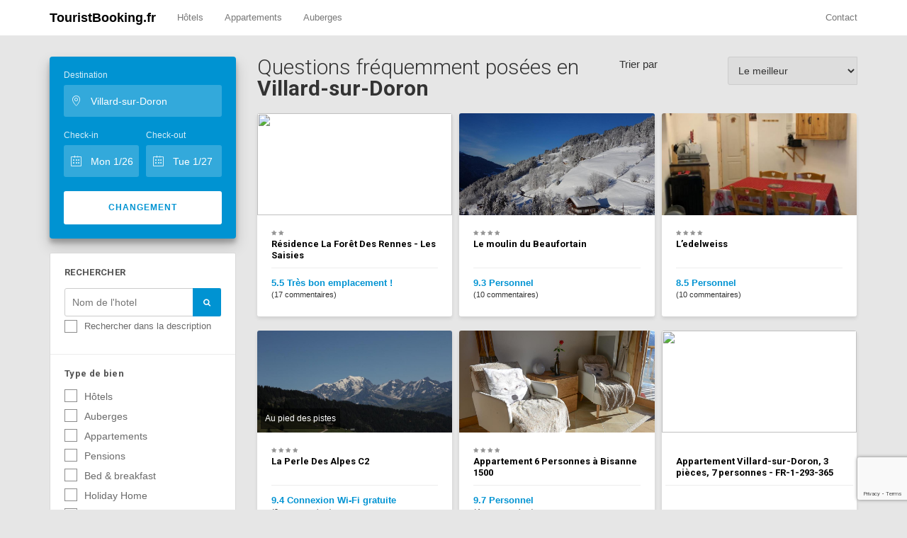

--- FILE ---
content_type: text/html; charset=utf-8
request_url: https://touristbooking.fr/properties?location=Villard-sur-Doron
body_size: 5901
content:
<!DOCTYPE HTML> <html lang="en"> <head> <title> Questions fréquemment posées en Villard-sur-Doron </title> <meta charset="UTF-8"/> <meta name="viewport" content="width=device-width, initial-scale=1.0"/> <link defer href="https://fonts.googleapis.com/css?family=Open+Sans:400,600,700" rel="stylesheet"/> <link defer href="https://fonts.googleapis.com/css?family=Roboto:300,400,700" rel="stylesheet"/> <link defer rel="stylesheet" href="/css/font-awesome.css"/> <link defer rel="stylesheet" href="/css/lineicons.css"/> <link defer rel="stylesheet" href="/css/weather-icons.css"/> <link defer rel="stylesheet" href="/css/bootstrap.css"/> <link rel="stylesheet" href="/css/styles.css"/> <link rel="preload" rel="stylesheet" href="/css/responsive.css"/> <meta name="referrer" content="no-referrer"> <style> .primaryColor { color: #00587e; } .primaryColor.icon { fill: #00587e; } .theme-hero-area-grad-mask-custom { background: -webkit-linear-gradient(135deg, #00587e, #0093d2); background: -moz-linear-gradient(135deg, #00587e, #0093d2); background: -o-linear-gradient(135deg, #00587e, #0093d2); background: -ms-linear-gradient(135deg, #00587e, #0093d2); background: linear-gradient(-45deg, #00587e, #0093d2); } </style> <script src="/js/jquery.js"></script> <script src="https://www.google.com/recaptcha/api.js?render=6LdIhacZAAAAAIIF1Zo9h1v0OFADXHOBbYoR71yt"></script> </head> <body class="grey"> <nav class="navbar navbar-default navbar-theme" id="main-nav"> <div class="container"> <div class="navbar-inner nav"> <div class="navbar-header"> <button class="navbar-toggle collapsed" data-target="#navbar-main" data-toggle="collapse" type="button" area-expanded="false"> <span class="sr-only">Toggle navigation</span> <span class="icon-bar"></span> <span class="icon-bar"></span> <span class="icon-bar"></span> </button> <a class="navbar-brand" href="/" style="color:#000;font-weight: bold"> TouristBooking.fr </a> </div> <div class="collapse navbar-collapse" id="navbar-main"> <ul class="nav navbar-nav"> <li> <a href="/properties?type=hotel&location=Villard-sur-Doron">Hôtels</a> </li> <li> <a href="/properties?type=apartment&location=Villard-sur-Doron">Appartements</a> </li> <li> <a href="/properties?type=hostel&location=Villard-sur-Doron">Auberges</a> </li> </ul> <ul class="nav navbar-nav navbar-right"> <li class="dropdown"> <a href="/contact"> Contact </a> </li> </ul> </div> </div> </div> </nav> <div class="theme-page-section theme-page-section-grey"> <div class="container"> <div class="row row-col-static" id="sticky-parent"> <div class="col-md-3 "> <form action="/properties" method="GET" class="filter-results sticky-col _mob-h"> <input type="hidden" name="sort" value="highest-rated"/> <div class="theme-search-results-sidebar"> <div class="sticky-col _mob-h"> <div class="theme-search-area _p-20 _bg-p _br-4 _mb-20 _bsh theme-search-area-vert theme-search-area-white"> <div class="theme-search-area-form" id="hero-search-form"> <div class="theme-search-area-section first theme-search-area-section-curved theme-search-area-section-sm theme-search-area-section-fade-white theme-search-area-section-no-border"> <label class="theme-search-area-section-label">Destination</label> <div class="theme-search-area-section-inner"> <i class="theme-search-area-section-icon lin lin-location-pin"></i> <input name="location" id="autocomplete-input" class="theme-search-area-section-input typeahead" value="Villard-sur-Doron" style="padding-right: 10px;" type="text" placeholder="Où allez-vous?" data-provide="typeahead"> </div> </div> <div class="row" data-gutter="10"> <div class="col-md-6 "> <div class="theme-search-area-section theme-search-area-section-curved theme-search-area-section-sm theme-search-area-section-fade-white theme-search-area-section-no-border"> <label class="theme-search-area-section-label">Check-in</label> <div class="theme-search-area-section-inner"> <i class="theme-search-area-section-icon lin lin-calendar"></i> <input class="theme-search-area-section-input datePickerStart _mob-h" value="Mon 01/26" type="text" placeholder="Check-in"> <input name="checkin" class="theme-search-area-section-input _desk-h mobile-picker" value="2026-01-26" type="text"> </div> </div> </div> <div class="col-md-6 "> <div class="theme-search-area-section theme-search-area-section-curved theme-search-area-section-sm theme-search-area-section-fade-white theme-search-area-section-no-border"> <label class="theme-search-area-section-label">Check-out</label> <div class="theme-search-area-section-inner"> <i class="theme-search-area-section-icon lin lin-calendar"></i> <input class="theme-search-area-section-input datePickerEnd _mob-h" value="Tue 01/27" type="text" placeholder="Check-out"> <input name="checkout" class="theme-search-area-section-input _desk-h mobile-picker" value="2026-01-27" type="text"> </div> </div> </div> </div> <button class="theme-search-area-submit _mt-0 _tt-uc theme-search-area-submit-curved theme-search-area-submit-sm theme-search-area-submit-white theme-search-area-submit-primary">Changement</button> </div> </div> </div> <div class="theme-search-results-sidebar-sections _mb-20 _br-2 theme-search-results-sidebar-sections-white-wrap"> <div class="theme-search-results-sidebar-section"> <h5 class="theme-search-results-sidebar-section-title">Rechercher</h5> <div class="theme-search-results-sidebar-section-search"> <input value="" name="q" class="theme-search-results-sidebar-section-search-input" type="text" placeholder="Nom de l'hotel"/> <button class="fa fa-search theme-search-results-sidebar-section-search-btn"></button> <div style="margin-top:5px;" class="checkbox theme-search-results-sidebar-section-checkbox-list-item"> <label class="icheck-label"> <input class="icheck" type="checkbox" name="description" value="da"/> <span class="icheck-title" style="font-size:13px;">Rechercher dans la description</span> </label> </div> </div> </div> <div class="theme-search-results-sidebar-section"> <h5 class="theme-search-results-sidebar-section-title" style="text-transform: none">Type de bien</h5> <div class="theme-search-results-sidebar-section-checkbox-list"> <div class="theme-search-results-sidebar-section-checkbox-list-items"> <div class="checkbox theme-search-results-sidebar-section-checkbox-list-item"> <label class="icheck-label"> <input class="icheck" name="type[]" type="checkbox" value="hotel"/> <span class="icheck-title">Hôtels</span> </label> </div> <div class="checkbox theme-search-results-sidebar-section-checkbox-list-item"> <label class="icheck-label"> <input class="icheck" name="type[]" type="checkbox" value="hostel"/> <span class="icheck-title">Auberges</span> </label> </div> <div class="checkbox theme-search-results-sidebar-section-checkbox-list-item"> <label class="icheck-label"> <input class="icheck" name="type[]" type="checkbox" value="apartment"/> <span class="icheck-title">Appartements</span> </label> </div> <div class="checkbox theme-search-results-sidebar-section-checkbox-list-item"> <label class="icheck-label"> <input class="icheck" name="type[]" type="checkbox" value="pension"/> <span class="icheck-title">Pensions</span> </label> </div> <div class="checkbox theme-search-results-sidebar-section-checkbox-list-item"> <label class="icheck-label"> <input class="icheck" name="type[]" type="checkbox" value="bnb"/> <span class="icheck-title">Bed & breakfast</span> </label> </div> <div class="checkbox theme-search-results-sidebar-section-checkbox-list-item"> <label class="icheck-label"> <input class="icheck" name="type[]" type="checkbox" value="holiday-home"/> <span class="icheck-title">Holiday Home</span> </label> </div> <div class="checkbox theme-search-results-sidebar-section-checkbox-list-item"> <label class="icheck-label"> <input class="icheck" name="type[]" type="checkbox" value="guest-house"/> <span class="icheck-title">Guest House</span> </label> </div> <div class="checkbox theme-search-results-sidebar-section-checkbox-list-item"> <label class="icheck-label"> <input class="icheck" name="type[]" type="checkbox" value="villa"/> <span class="icheck-title">Villa</span> </label> </div> </div> </div> </div> </div> </div> </form> </div> <div class="col-md-9"> <div class="theme-search-results _mb-10"> <div class="row"> <div class="col-md-7 col-xs-12"> <h1 class="theme-hero-text-title _mb-20 theme-hero-text-title-sm" data-total="47"> Questions fréquemment posées en <b>Villard-sur-Doron</b> </h1> </div> <div class="col-md-5 col-xs-12 _mb-mob-15"> <div class="row"> <div class="col-md-5 col-xs-5"> <span class="sort-label">Trier par</span> </div> <div class="col-md-7 col-xs-7"> <select name="sort-by" class="theme-search-results-sidebar-section-search-input sort-by" style="margin:0;padding-right: 10px;"> <option value="relevancy">Pertinence</option> <option selected value="highest-rated">Le meilleur</optionselected> </select> </div> <div class="clearfix"></div> </div> </div> </div> <div class="row row-col-gap" id="search-results-data" data-gutter="10"> <div class="col-md-4" style="z-index: 0;"> <div class="theme-search-results-item _br-3 _mb-10 theme-search-results-item-bs theme-search-results-item-lift theme-search-results-item-grid"> <div class="banner _h-20vh _h-mob-30vh banner-"> <div class="banner-bg"> <img src="https://cf.bstatic.com/xdata/images/hotel/max1024x768/332740517.jpg?k=747189cf1924510705898bcd2d8aabdb85d1e3bb26ad20509dc8725bf9cc33f3&o=&hp=1" referrerpolicy="noreferer"/> </div> </div> <div class="theme-search-results-item-grid-body _pb-10"> <a class="theme-search-results-item-mask-link" href="/hotel/residence-la-foret-des-rennes-les-saisies-villard-sur-doron?checkin=2026-01-26&checkout=2026-01-27"></a> <div class="theme-search-results-item-grid-header"> <ul class="theme-search-results-item-hotel-stars"> <li> <i class="fa fa-star"></i> </li> <li> <i class="fa fa-star"></i> </li> </ul> <a title="Résidence La Forêt Des Rennes - Les Saisies" href="/hotel/residence-la-foret-des-rennes-les-saisies-villard-sur-doron?checkin=2026-01-26&checkout=2026-01-27"> <h5 class="theme-search-results-item-title">Résidence La Forêt Des Rennes - Les Saisies</h5> </a> </div> <div class="theme-search-results-item-grid-caption"> <div class="row" data-gutter="10"> <div class="col-xs-12"> <div class="theme-search-results-item-hotel-rating" style="min-height:46px;"> <p class="theme-search-results-item-hotel-rating-title"> <b>5.5 Très bon emplacement !</b> <br/>(17 commentaires) </p> </div> </div> </div> </div> </div> </div> </div> <div class="col-md-4" style="z-index: 0;"> <div class="theme-search-results-item _br-3 _mb-10 theme-search-results-item-bs theme-search-results-item-lift theme-search-results-item-grid"> <div class="banner _h-20vh _h-mob-30vh banner-"> <div class="banner-bg"> <img src="https://hoteltravel.s3.eu-central-1.amazonaws.com/touristbooking.fr/images/le-moulin-du-beaufortain-villard-sur-doron/large-image-hotel-le-moulin-du-beaufortain-1.jpg" referrerpolicy="noreferer"/> </div> </div> <div class="theme-search-results-item-grid-body _pb-10"> <a class="theme-search-results-item-mask-link" href="/hotel/le-moulin-du-beaufortain-villard-sur-doron?checkin=2026-01-26&checkout=2026-01-27"></a> <div class="theme-search-results-item-grid-header"> <ul class="theme-search-results-item-hotel-stars"> <li> <i class="fa fa-star"></i> </li> <li> <i class="fa fa-star"></i> </li> <li> <i class="fa fa-star"></i> </li> <li> <i class="fa fa-star"></i> </li> </ul> <a title="Le moulin du Beaufortain" href="/hotel/le-moulin-du-beaufortain-villard-sur-doron?checkin=2026-01-26&checkout=2026-01-27"> <h5 class="theme-search-results-item-title">Le moulin du Beaufortain</h5> </a> </div> <div class="theme-search-results-item-grid-caption"> <div class="row" data-gutter="10"> <div class="col-xs-12"> <div class="theme-search-results-item-hotel-rating" style="min-height:46px;"> <p class="theme-search-results-item-hotel-rating-title"> <b>9.3 Personnel</b> <br/>(10 commentaires) </p> </div> </div> </div> </div> </div> </div> </div> <div class="col-md-4" style="z-index: 0;"> <div class="theme-search-results-item _br-3 _mb-10 theme-search-results-item-bs theme-search-results-item-lift theme-search-results-item-grid"> <div class="banner _h-20vh _h-mob-30vh banner-"> <div class="banner-bg"> <img src="https://hoteltravel.s3.eu-central-1.amazonaws.com/touristbooking.fr/images/ledelweiss-villard-sur-doron/large-image-hotel-ledelweiss-1.jpg" referrerpolicy="noreferer"/> </div> </div> <div class="theme-search-results-item-grid-body _pb-10"> <a class="theme-search-results-item-mask-link" href="/hotel/ledelweiss-villard-sur-doron?checkin=2026-01-26&checkout=2026-01-27"></a> <div class="theme-search-results-item-grid-header"> <ul class="theme-search-results-item-hotel-stars"> <li> <i class="fa fa-star"></i> </li> <li> <i class="fa fa-star"></i> </li> <li> <i class="fa fa-star"></i> </li> <li> <i class="fa fa-star"></i> </li> </ul> <a title="L’edelweiss" href="/hotel/ledelweiss-villard-sur-doron?checkin=2026-01-26&checkout=2026-01-27"> <h5 class="theme-search-results-item-title">L’edelweiss</h5> </a> </div> <div class="theme-search-results-item-grid-caption"> <div class="row" data-gutter="10"> <div class="col-xs-12"> <div class="theme-search-results-item-hotel-rating" style="min-height:46px;"> <p class="theme-search-results-item-hotel-rating-title"> <b>8.5 Personnel</b> <br/>(10 commentaires) </p> </div> </div> </div> </div> </div> </div> </div> <div class="col-md-4" style="z-index: 0;"> <div class="theme-search-results-item _br-3 _mb-10 theme-search-results-item-bs theme-search-results-item-lift theme-search-results-item-grid"> <div class="banner _h-20vh _h-mob-30vh banner-"> <div class="banner-bg"> <img src="https://hoteltravel.s3.eu-central-1.amazonaws.com/touristbooking.fr/images/la-perle-des-alpes-c2-villard-sur-doron/large-image-hotel-la-perle-des-alpes-c2-1.jpg" referrerpolicy="noreferer"/> <div class="facility-badge"> Au pied des pistes </div> </div> </div> <div class="theme-search-results-item-grid-body _pb-10"> <a class="theme-search-results-item-mask-link" href="/hotel/la-perle-des-alpes-c2-villard-sur-doron?checkin=2026-01-26&checkout=2026-01-27"></a> <div class="theme-search-results-item-grid-header"> <ul class="theme-search-results-item-hotel-stars"> <li> <i class="fa fa-star"></i> </li> <li> <i class="fa fa-star"></i> </li> <li> <i class="fa fa-star"></i> </li> <li> <i class="fa fa-star"></i> </li> </ul> <a title="La Perle Des Alpes C2" href="/hotel/la-perle-des-alpes-c2-villard-sur-doron?checkin=2026-01-26&checkout=2026-01-27"> <h5 class="theme-search-results-item-title">La Perle Des Alpes C2</h5> </a> </div> <div class="theme-search-results-item-grid-caption"> <div class="row" data-gutter="10"> <div class="col-xs-12"> <div class="theme-search-results-item-hotel-rating" style="min-height:46px;"> <p class="theme-search-results-item-hotel-rating-title"> <b>9.4 Connexion Wi-Fi gratuite</b> <br/>(9 commentaires) </p> </div> </div> </div> </div> </div> </div> </div> <div class="col-md-4" style="z-index: 0;"> <div class="theme-search-results-item _br-3 _mb-10 theme-search-results-item-bs theme-search-results-item-lift theme-search-results-item-grid"> <div class="banner _h-20vh _h-mob-30vh banner-"> <div class="banner-bg"> <img src="https://hoteltravel.s3.eu-central-1.amazonaws.com/touristbooking.fr/images/appartement-6-personnes-a-bisanne-1500-villard-sur-doron/large-image-hotel-appartement-6-personnes-a-bisanne-1500-1.jpg" referrerpolicy="noreferer"/> </div> </div> <div class="theme-search-results-item-grid-body _pb-10"> <a class="theme-search-results-item-mask-link" href="/hotel/appartement-6-personnes-a-bisanne-1500-villard-sur-doron?checkin=2026-01-26&checkout=2026-01-27"></a> <div class="theme-search-results-item-grid-header"> <ul class="theme-search-results-item-hotel-stars"> <li> <i class="fa fa-star"></i> </li> <li> <i class="fa fa-star"></i> </li> <li> <i class="fa fa-star"></i> </li> <li> <i class="fa fa-star"></i> </li> </ul> <a title="Appartement 6 Personnes à Bisanne 1500" href="/hotel/appartement-6-personnes-a-bisanne-1500-villard-sur-doron?checkin=2026-01-26&checkout=2026-01-27"> <h5 class="theme-search-results-item-title">Appartement 6 Personnes à Bisanne 1500</h5> </a> </div> <div class="theme-search-results-item-grid-caption"> <div class="row" data-gutter="10"> <div class="col-xs-12"> <div class="theme-search-results-item-hotel-rating" style="min-height:46px;"> <p class="theme-search-results-item-hotel-rating-title"> <b>9.7 Personnel</b> <br/>(4 commentaires) </p> </div> </div> </div> </div> </div> </div> </div> <div class="col-md-4" style="z-index: 0;"> <div class="theme-search-results-item _br-3 _mb-10 theme-search-results-item-bs theme-search-results-item-lift theme-search-results-item-grid"> <div class="banner _h-20vh _h-mob-30vh banner-"> <div class="banner-bg"> <img src="https://cf.bstatic.com/xdata/images/hotel/max1024x768/350746543.jpg?k=23f04dffc6b58d5e6a34892c29b51f1ec797c0d976308ad0bd6f2a55841183d4&o=&hp=1" referrerpolicy="noreferer"/> </div> </div> <div class="theme-search-results-item-grid-body _pb-10"> <a class="theme-search-results-item-mask-link" href="/hotel/appartement-villard-sur-doron-3-pieces-7-personnes-fr-1-293-365-villard-sur-doron?checkin=2026-01-26&checkout=2026-01-27"></a> <div class="theme-search-results-item-grid-header"> <ul class="theme-search-results-item-hotel-stars"> <li> &nbsp; </li> </ul> <a title="Appartement Villard-sur-Doron, 3 pièces, 7 personnes - FR-1-293-365" href="/hotel/appartement-villard-sur-doron-3-pieces-7-personnes-fr-1-293-365-villard-sur-doron?checkin=2026-01-26&checkout=2026-01-27"> <h5 class="theme-search-results-item-title">Appartement Villard-sur-Doron, 3 pièces, 7 personnes - FR-1-293-365</h5> </a> </div> <div class="row theme-search-results-item-grid-caption"> <div class="facilities col-xs-12 col-md-12 _mb-0"> <div class="clearfix"></div> </div> </div> </div> </div> </div> <div class="col-md-4" style="z-index: 0;"> <div class="theme-search-results-item _br-3 _mb-10 theme-search-results-item-bs theme-search-results-item-lift theme-search-results-item-grid"> <div class="banner _h-20vh _h-mob-30vh banner-"> <div class="banner-bg"> <img src="https://hoteltravel.s3.eu-central-1.amazonaws.com/touristbooking.fr/images/undefined" referrerpolicy="noreferer"/> </div> </div> <div class="theme-search-results-item-grid-body _pb-10"> <a class="theme-search-results-item-mask-link" href="/hotel/apartment-perle-des-alpes-h-villard-sur-doron-2?checkin=2026-01-26&checkout=2026-01-27"></a> <div class="theme-search-results-item-grid-header"> <ul class="theme-search-results-item-hotel-stars"> <li> &nbsp; </li> </ul> <a title="Apartment Perle des alpes h" href="/hotel/apartment-perle-des-alpes-h-villard-sur-doron-2?checkin=2026-01-26&checkout=2026-01-27"> <h5 class="theme-search-results-item-title">Apartment Perle des alpes h</h5> </a> </div> <div class="row theme-search-results-item-grid-caption"> <div class="facilities col-xs-12 col-md-12 _mb-0"> <div class="facility col-xs-12 col-md-12"> <svg class="primaryColor icon" height="20" width="20" viewBox="0 0 128 128" role="presentation" aria-hidden="true" focusable="false"> <path d="M8.7 79.2a3.8 3.8 0 0 1 5.5-1.3c21 15 34.5 9 50 2.2 14.5-6.5 30.8-13.7 53.6-1.4a4.5 4.5 0 0 1 1.8 5.9 3.9 3.9 0 0 1-5.4 2c-19.5-10.7-32.8-4.8-47 1.5-8.7 3.9-17.6 7.9-28 7.9A50 50 0 0 1 9.9 85.2a4.6 4.6 0 0 1-1.2-6zm109 15.5c-22.7-12.4-39-5-53.5 1.4-15.5 6.9-29 12.9-50-2.2a3.8 3.8 0 0 0-5.6 1.3 4.6 4.6 0 0 0 1.2 6A50 50 0 0 0 39.3 112c10.3 0 19.2-4 28-7.9 14-6.3 27.4-12.2 46.9-1.6a3.9 3.9 0 0 0 5.4-2 4.5 4.5 0 0 0-1.8-5.8zM100 56a12 12 0 1 0-12-12 12 12 0 0 0 12 12zM64.2 72c7.2-3.3 15.2-7 23.8-8.2 0 0-4-8.8-6.8-13.9l-18-29.2c-2.5-4.3-7.5-6-13.5-3.6L27.9 26a6.2 6.2 0 0 0-3.5 7.8 6 6 0 0 0 8 3.4L50 29.7a4 4 0 0 1 5 1.7l6 13.2L24 72c17.6 9.8 26.3 6.3 40.3 0z"></path> </svg> Piscine </div> <div class="clearfix"></div> </div> </div> </div> </div> </div> <div class="col-md-4" style="z-index: 0;"> <div class="theme-search-results-item _br-3 _mb-10 theme-search-results-item-bs theme-search-results-item-lift theme-search-results-item-grid"> <div class="banner _h-20vh _h-mob-30vh banner-"> <div class="banner-bg"> <img src="https://cf.bstatic.com/images/hotel/max1024x768/238/238747866.jpg" referrerpolicy="noreferer"/> </div> </div> <div class="theme-search-results-item-grid-body _pb-10"> <a class="theme-search-results-item-mask-link" href="/hotel/apartment-alpages-de-bisanne-b-villard-sur-doron?checkin=2026-01-26&checkout=2026-01-27"></a> <div class="theme-search-results-item-grid-header"> <ul class="theme-search-results-item-hotel-stars"> <li> &nbsp; </li> </ul> <a title="Apartment Alpages de bisanne b" href="/hotel/apartment-alpages-de-bisanne-b-villard-sur-doron?checkin=2026-01-26&checkout=2026-01-27"> <h5 class="theme-search-results-item-title">Apartment Alpages de bisanne b</h5> </a> </div> <div class="row theme-search-results-item-grid-caption"> <div class="facilities col-xs-12 col-md-12 _mb-0"> <div class="facility col-xs-12 col-md-12"> <svg class="primaryColor icon" height="20" width="20" viewBox="0 0 128 128" role="presentation" aria-hidden="true" focusable="false"> <path d="M8.7 79.2a3.8 3.8 0 0 1 5.5-1.3c21 15 34.5 9 50 2.2 14.5-6.5 30.8-13.7 53.6-1.4a4.5 4.5 0 0 1 1.8 5.9 3.9 3.9 0 0 1-5.4 2c-19.5-10.7-32.8-4.8-47 1.5-8.7 3.9-17.6 7.9-28 7.9A50 50 0 0 1 9.9 85.2a4.6 4.6 0 0 1-1.2-6zm109 15.5c-22.7-12.4-39-5-53.5 1.4-15.5 6.9-29 12.9-50-2.2a3.8 3.8 0 0 0-5.6 1.3 4.6 4.6 0 0 0 1.2 6A50 50 0 0 0 39.3 112c10.3 0 19.2-4 28-7.9 14-6.3 27.4-12.2 46.9-1.6a3.9 3.9 0 0 0 5.4-2 4.5 4.5 0 0 0-1.8-5.8zM100 56a12 12 0 1 0-12-12 12 12 0 0 0 12 12zM64.2 72c7.2-3.3 15.2-7 23.8-8.2 0 0-4-8.8-6.8-13.9l-18-29.2c-2.5-4.3-7.5-6-13.5-3.6L27.9 26a6.2 6.2 0 0 0-3.5 7.8 6 6 0 0 0 8 3.4L50 29.7a4 4 0 0 1 5 1.7l6 13.2L24 72c17.6 9.8 26.3 6.3 40.3 0z"></path> </svg> Piscine </div> <div class="clearfix"></div> </div> </div> </div> </div> </div> <div class="col-md-4" style="z-index: 0;"> <div class="theme-search-results-item _br-3 _mb-10 theme-search-results-item-bs theme-search-results-item-lift theme-search-results-item-grid"> <div class="banner _h-20vh _h-mob-30vh banner-"> <div class="banner-bg"> <img src="https://cf.bstatic.com/images/hotel/max1024x768/231/231097784.jpg" referrerpolicy="noreferer"/> </div> </div> <div class="theme-search-results-item-grid-body _pb-10"> <a class="theme-search-results-item-mask-link" href="/hotel/apartment-fermes-du-beaufortain-j-villard-sur-doron-1?checkin=2026-01-26&checkout=2026-01-27"></a> <div class="theme-search-results-item-grid-header"> <ul class="theme-search-results-item-hotel-stars"> <li> &nbsp; </li> </ul> <a title="Apartment Fermes du beaufortain j" href="/hotel/apartment-fermes-du-beaufortain-j-villard-sur-doron-1?checkin=2026-01-26&checkout=2026-01-27"> <h5 class="theme-search-results-item-title">Apartment Fermes du beaufortain j</h5> </a> </div> <div class="row theme-search-results-item-grid-caption"> <div class="facilities col-xs-12 col-md-12 _mb-0"> <div class="clearfix"></div> </div> </div> </div> </div> </div> <div class="col-md-4" style="z-index: 0;"> <div class="theme-search-results-item _br-3 _mb-10 theme-search-results-item-bs theme-search-results-item-lift theme-search-results-item-grid"> <div class="banner _h-20vh _h-mob-30vh banner-"> <div class="banner-bg"> <img src="https://r-cf.bstatic.com/images/hotel/max1024x768/152/152212121.jpg" referrerpolicy="noreferer"/> </div> </div> <div class="theme-search-results-item-grid-body _pb-10"> <a class="theme-search-results-item-mask-link" href="/hotel/pas-de-lours-villard-sur-doron?checkin=2026-01-26&checkout=2026-01-27"></a> <div class="theme-search-results-item-grid-header"> <ul class="theme-search-results-item-hotel-stars"> <li> &nbsp; </li> </ul> <a title="PAS DE L'OURS" href="/hotel/pas-de-lours-villard-sur-doron?checkin=2026-01-26&checkout=2026-01-27"> <h5 class="theme-search-results-item-title">PAS DE L'OURS</h5> </a> </div> <div class="row theme-search-results-item-grid-caption"> <div class="facilities col-xs-12 col-md-12 _mb-0"> <div class="clearfix"></div> </div> </div> </div> </div> </div> <div class="col-md-4" style="z-index: 0;"> <div class="theme-search-results-item _br-3 _mb-10 theme-search-results-item-bs theme-search-results-item-lift theme-search-results-item-grid"> <div class="banner _h-20vh _h-mob-30vh banner-"> <div class="banner-bg"> <img src="https://q-cf.bstatic.com/images/hotel/max1024x768/243/243282748.jpg" referrerpolicy="noreferer"/> </div> </div> <div class="theme-search-results-item-grid-body _pb-10"> <a class="theme-search-results-item-mask-link" href="/hotel/les-saisies-bisanne-1500-villard-sur-doron-1?checkin=2026-01-26&checkout=2026-01-27"></a> <div class="theme-search-results-item-grid-header"> <ul class="theme-search-results-item-hotel-stars"> <li> &nbsp; </li> </ul> <a title="Les Saisies Bisanne 1500" href="/hotel/les-saisies-bisanne-1500-villard-sur-doron-1?checkin=2026-01-26&checkout=2026-01-27"> <h5 class="theme-search-results-item-title">Les Saisies Bisanne 1500</h5> </a> </div> <div class="row theme-search-results-item-grid-caption"> <div class="facilities col-xs-12 col-md-12 _mb-0"> <div class="facility col-xs-12 col-md-12"> <svg class="primaryColor icon" height="20" width="20" viewBox="0 0 128 128" role="presentation" aria-hidden="true" focusable="false"> <path d="M8.7 79.2a3.8 3.8 0 0 1 5.5-1.3c21 15 34.5 9 50 2.2 14.5-6.5 30.8-13.7 53.6-1.4a4.5 4.5 0 0 1 1.8 5.9 3.9 3.9 0 0 1-5.4 2c-19.5-10.7-32.8-4.8-47 1.5-8.7 3.9-17.6 7.9-28 7.9A50 50 0 0 1 9.9 85.2a4.6 4.6 0 0 1-1.2-6zm109 15.5c-22.7-12.4-39-5-53.5 1.4-15.5 6.9-29 12.9-50-2.2a3.8 3.8 0 0 0-5.6 1.3 4.6 4.6 0 0 0 1.2 6A50 50 0 0 0 39.3 112c10.3 0 19.2-4 28-7.9 14-6.3 27.4-12.2 46.9-1.6a3.9 3.9 0 0 0 5.4-2 4.5 4.5 0 0 0-1.8-5.8zM100 56a12 12 0 1 0-12-12 12 12 0 0 0 12 12zM64.2 72c7.2-3.3 15.2-7 23.8-8.2 0 0-4-8.8-6.8-13.9l-18-29.2c-2.5-4.3-7.5-6-13.5-3.6L27.9 26a6.2 6.2 0 0 0-3.5 7.8 6 6 0 0 0 8 3.4L50 29.7a4 4 0 0 1 5 1.7l6 13.2L24 72c17.6 9.8 26.3 6.3 40.3 0z"></path> </svg> Piscine </div> <div class="clearfix"></div> </div> </div> </div> </div> </div> <div class="col-md-4" style="z-index: 0;"> <div class="theme-search-results-item _br-3 _mb-10 theme-search-results-item-bs theme-search-results-item-lift theme-search-results-item-grid"> <div class="banner _h-20vh _h-mob-30vh banner-"> <div class="banner-bg"> <img src="https://hoteltravel.s3.eu-central-1.amazonaws.com/touristbooking.fr/images/undefined" referrerpolicy="noreferer"/> </div> </div> <div class="theme-search-results-item-grid-body _pb-10"> <a class="theme-search-results-item-mask-link" href="/hotel/apartment-fermes-du-beaufortain-j-villard-sur-doron?checkin=2026-01-26&checkout=2026-01-27"></a> <div class="theme-search-results-item-grid-header"> <ul class="theme-search-results-item-hotel-stars"> <li> &nbsp; </li> </ul> <a title="Apartment Fermes du beaufortain j" href="/hotel/apartment-fermes-du-beaufortain-j-villard-sur-doron?checkin=2026-01-26&checkout=2026-01-27"> <h5 class="theme-search-results-item-title">Apartment Fermes du beaufortain j</h5> </a> </div> <div class="row theme-search-results-item-grid-caption"> <div class="facilities col-xs-12 col-md-12 _mb-0"> <div class="clearfix"></div> </div> </div> </div> </div> </div> </div> </div> <!-- Pagination --> <div class="clearfix"></div> <div class="row"> <div class="col-md-12"> <div class="pagination-container margin-top-30 margin-bottom-60"> <nav> <ul class="pagination"> <li class="current-page"> <a href="/properties?location=Villard-sur-Doron&sort=highest-rated&page=1">1</a> </li> <li > <a href="/properties?location=Villard-sur-Doron&sort=highest-rated&page=2">2</a> </li> <li > <a href="/properties?location=Villard-sur-Doron&sort=highest-rated&page=3">3</a> </li> </ul> </nav> </div> </div> </div> <!-- Pagination / End --> </div> </div> </div> </div> <div class="theme-footer" id="mainFooter"> <div class="container _ph-mob-0"> <div class="row row-eq-height row-mob-full" data-gutter="60"> <div class="col-md-3"> <div class="theme-footer-section theme-footer-"> <span class="theme-footer-brand _mb-mob-30"> TouristBooking.fr </span> <div class="theme-footer-brand-text"> <p>GDPR: Le portail TouristBooking.fr ne demande, ne stocke ni ne traite les données personnelles de ses utilisateurs / visiteurs. Le portail TouristBooking.fr n'utilise pas de cookies. Pour toute question ou demande dans le domaine de la protection des données personnelles, veuillez envoyer un e-mail à <a href="/cdn-cgi/l/email-protection" class="__cf_email__" data-cfemail="ee8f809b809a9b9c878c9c96ae89838f8782c08d8183">[email&#160;protected]</a>.</p> </div> </div> </div> <div class="col-md-5"> <div class="row"> <div class="col-md-4"> <div class="theme-footer-section theme-footer-"> <h5 class="theme-footer-section-title">Liens partenaires</h5> <ul class="theme-footer-section-list"> <li> <a target="_blank" href="https://techreviews.fr/" title="critiques de téléphones, critiques d'ordinateurs portables">Avis sur les produits</a> </li> <li> <a target="_blank" href="https://angajat.ro" title="Locuri de munca in romania">Locuri de munca</a> </li> <li> <a target="_blank" href="https://anunturiweb.ro">Anunturi gratuite</a> </li> </ul> </div> </div> <div class="col-md-4"> <div class="theme-footer-section theme-footer-"> <ul class="theme-footer-section-list" style="padding-top:30px;"> <li> <a target="_blank" href="https://bookbay.ro/" title="carti noi">carti</a> </li> <li> <a target="_blank" href="https://tivi.ro" title="Filme 2022">Filme 2022</a> </li> </ul> </div> </div> </div> </div> <div class="col-md-4"> <div class="theme-footer-section theme-footer-section-subscribe bg-grad _mt-mob-30"> <div class="theme-footer-section-subscribe-bg" style="background-image:url('/img/footer_subscribe_bg.png');"></div> <div class="theme-footer-section-subscribe-content"> <h5 class="theme-footer-section-title">Économisez jusqu'à 50% sur votre prochain voyage</h5> <p class="text-muted">Abonnez-vous pour débloquer nos offres secrètes</p> <form action="/subscribe" method="POST"> <div class="form-group"> <input required name="email" class="form-control theme-footer-subscribe-form-control" type="email" placeholder="Tapez votre email ici"> </div> <button class="btn btn-primary-invert btn-shadow text-upcase theme-footer-subscribe-btn" type="submit">Obtenez des offres</button> <script data-cfasync="false" src="/cdn-cgi/scripts/5c5dd728/cloudflare-static/email-decode.min.js"></script><script> grecaptcha.ready(function () { grecaptcha.execute('6LdIhacZAAAAAIIF1Zo9h1v0OFADXHOBbYoR71yt', { action: 'subscribe' }).then(function (token) { var recaptchaResponse = document.getElementById('recaptchaResponse'); recaptchaResponse.value = token; }); }); </script> <input type="hidden" name="recaptcha_response" id="recaptchaResponse"> </form> </div> </div> </div> </div> </div> </div> <script src="/js/moment.js"></script> <script async src="/js/bootstrap.js"></script> <script async src="/js/icheck.js"></script> <script async src="/js/bs-datepicker.js"></script> <script src="/js/magnific-popup.js"></script> <script async src="/js/ion-range-slider.js"></script> <script async src="/js/sticky-kit.js"></script> <script async src="/js/quantity-selector.js"></script> <script async src="/js/window-scroll-action.js"></script> <script async src="/js/custom.js"></script> <!-- Google Autocomplete --> <script> function initAutocomplete() { if ($('.google-map').length) { $('.google-map').gmap(); } if (!document.getElementById('autocomplete-input')) { return; } var options = { types : ['(regions)'], componentRestrictions: { country: 'fr' }, preserveInput : true, onSelect : (x) => { } }; var input = document.getElementById('autocomplete-input'); var autocomplete = new google.maps.places.Autocomplete(input, options); $('#autocomplete-input').keypress(function (e) { if (e.which == 13) { google.maps.event.trigger(autocomplete, 'place_changed'); return false; } }); google.maps.event.addListener(autocomplete, 'place_changed', function () { /*$('.filter-results').submit();*/ }); } /* Autocomplete adjustment for homepage*/ if ($('.intro-banner-search-form')[0]) { setTimeout(function () { $(".pac-container").prependTo(".intro-search-field.with-autocomplete"); }, 300); } </script> <script> function getDeal() { let cityName = "Villard-sur-Doron"; let checkin = "2026-01-26"; let checkout = "2026-01-27"; $.get('/deals?checkin=' + checkin + '&checkout=' + checkout + '&location=' + cityName, function (response) { $('#search-results-data').prepend(response); }); } // getDeal(); function sendDealEvent(name) { if ("ga" in window) { tracker = ga.getAll()[0]; if (tracker) tracker.send("event", "Hotel", "Deal", name); } } </script> <!-- Google API --> <script async src="https://maps.googleapis.com/maps/api/js?key=AIzaSyARKcOnYLPDwTBUcuUEq5mpz1kuMJ433ts&libraries=places&callback=initAutocomplete"></script> <!-- Global site tag (gtag.js) - Google Analytics --> <script async async src="https://www.googletagmanager.com/gtag/js?id=UA-130799437-11"></script> <script> window.dataLayer = window.dataLayer || []; function gtag() { dataLayer.push(arguments); } gtag('js', new Date()); gtag('config', 'UA-130799437-11'); gtag('config', 'G-YHDZ0XBX07'); </script> <script defer src="https://static.cloudflareinsights.com/beacon.min.js/vcd15cbe7772f49c399c6a5babf22c1241717689176015" integrity="sha512-ZpsOmlRQV6y907TI0dKBHq9Md29nnaEIPlkf84rnaERnq6zvWvPUqr2ft8M1aS28oN72PdrCzSjY4U6VaAw1EQ==" data-cf-beacon='{"version":"2024.11.0","token":"7627ff241c21487090ff5af3a1a125f0","r":1,"server_timing":{"name":{"cfCacheStatus":true,"cfEdge":true,"cfExtPri":true,"cfL4":true,"cfOrigin":true,"cfSpeedBrain":true},"location_startswith":null}}' crossorigin="anonymous"></script>
</body> </html>


--- FILE ---
content_type: text/html; charset=utf-8
request_url: https://www.google.com/recaptcha/api2/anchor?ar=1&k=6LdIhacZAAAAAIIF1Zo9h1v0OFADXHOBbYoR71yt&co=aHR0cHM6Ly90b3VyaXN0Ym9va2luZy5mcjo0NDM.&hl=en&v=N67nZn4AqZkNcbeMu4prBgzg&size=invisible&anchor-ms=20000&execute-ms=30000&cb=632do872fijz
body_size: 48530
content:
<!DOCTYPE HTML><html dir="ltr" lang="en"><head><meta http-equiv="Content-Type" content="text/html; charset=UTF-8">
<meta http-equiv="X-UA-Compatible" content="IE=edge">
<title>reCAPTCHA</title>
<style type="text/css">
/* cyrillic-ext */
@font-face {
  font-family: 'Roboto';
  font-style: normal;
  font-weight: 400;
  font-stretch: 100%;
  src: url(//fonts.gstatic.com/s/roboto/v48/KFO7CnqEu92Fr1ME7kSn66aGLdTylUAMa3GUBHMdazTgWw.woff2) format('woff2');
  unicode-range: U+0460-052F, U+1C80-1C8A, U+20B4, U+2DE0-2DFF, U+A640-A69F, U+FE2E-FE2F;
}
/* cyrillic */
@font-face {
  font-family: 'Roboto';
  font-style: normal;
  font-weight: 400;
  font-stretch: 100%;
  src: url(//fonts.gstatic.com/s/roboto/v48/KFO7CnqEu92Fr1ME7kSn66aGLdTylUAMa3iUBHMdazTgWw.woff2) format('woff2');
  unicode-range: U+0301, U+0400-045F, U+0490-0491, U+04B0-04B1, U+2116;
}
/* greek-ext */
@font-face {
  font-family: 'Roboto';
  font-style: normal;
  font-weight: 400;
  font-stretch: 100%;
  src: url(//fonts.gstatic.com/s/roboto/v48/KFO7CnqEu92Fr1ME7kSn66aGLdTylUAMa3CUBHMdazTgWw.woff2) format('woff2');
  unicode-range: U+1F00-1FFF;
}
/* greek */
@font-face {
  font-family: 'Roboto';
  font-style: normal;
  font-weight: 400;
  font-stretch: 100%;
  src: url(//fonts.gstatic.com/s/roboto/v48/KFO7CnqEu92Fr1ME7kSn66aGLdTylUAMa3-UBHMdazTgWw.woff2) format('woff2');
  unicode-range: U+0370-0377, U+037A-037F, U+0384-038A, U+038C, U+038E-03A1, U+03A3-03FF;
}
/* math */
@font-face {
  font-family: 'Roboto';
  font-style: normal;
  font-weight: 400;
  font-stretch: 100%;
  src: url(//fonts.gstatic.com/s/roboto/v48/KFO7CnqEu92Fr1ME7kSn66aGLdTylUAMawCUBHMdazTgWw.woff2) format('woff2');
  unicode-range: U+0302-0303, U+0305, U+0307-0308, U+0310, U+0312, U+0315, U+031A, U+0326-0327, U+032C, U+032F-0330, U+0332-0333, U+0338, U+033A, U+0346, U+034D, U+0391-03A1, U+03A3-03A9, U+03B1-03C9, U+03D1, U+03D5-03D6, U+03F0-03F1, U+03F4-03F5, U+2016-2017, U+2034-2038, U+203C, U+2040, U+2043, U+2047, U+2050, U+2057, U+205F, U+2070-2071, U+2074-208E, U+2090-209C, U+20D0-20DC, U+20E1, U+20E5-20EF, U+2100-2112, U+2114-2115, U+2117-2121, U+2123-214F, U+2190, U+2192, U+2194-21AE, U+21B0-21E5, U+21F1-21F2, U+21F4-2211, U+2213-2214, U+2216-22FF, U+2308-230B, U+2310, U+2319, U+231C-2321, U+2336-237A, U+237C, U+2395, U+239B-23B7, U+23D0, U+23DC-23E1, U+2474-2475, U+25AF, U+25B3, U+25B7, U+25BD, U+25C1, U+25CA, U+25CC, U+25FB, U+266D-266F, U+27C0-27FF, U+2900-2AFF, U+2B0E-2B11, U+2B30-2B4C, U+2BFE, U+3030, U+FF5B, U+FF5D, U+1D400-1D7FF, U+1EE00-1EEFF;
}
/* symbols */
@font-face {
  font-family: 'Roboto';
  font-style: normal;
  font-weight: 400;
  font-stretch: 100%;
  src: url(//fonts.gstatic.com/s/roboto/v48/KFO7CnqEu92Fr1ME7kSn66aGLdTylUAMaxKUBHMdazTgWw.woff2) format('woff2');
  unicode-range: U+0001-000C, U+000E-001F, U+007F-009F, U+20DD-20E0, U+20E2-20E4, U+2150-218F, U+2190, U+2192, U+2194-2199, U+21AF, U+21E6-21F0, U+21F3, U+2218-2219, U+2299, U+22C4-22C6, U+2300-243F, U+2440-244A, U+2460-24FF, U+25A0-27BF, U+2800-28FF, U+2921-2922, U+2981, U+29BF, U+29EB, U+2B00-2BFF, U+4DC0-4DFF, U+FFF9-FFFB, U+10140-1018E, U+10190-1019C, U+101A0, U+101D0-101FD, U+102E0-102FB, U+10E60-10E7E, U+1D2C0-1D2D3, U+1D2E0-1D37F, U+1F000-1F0FF, U+1F100-1F1AD, U+1F1E6-1F1FF, U+1F30D-1F30F, U+1F315, U+1F31C, U+1F31E, U+1F320-1F32C, U+1F336, U+1F378, U+1F37D, U+1F382, U+1F393-1F39F, U+1F3A7-1F3A8, U+1F3AC-1F3AF, U+1F3C2, U+1F3C4-1F3C6, U+1F3CA-1F3CE, U+1F3D4-1F3E0, U+1F3ED, U+1F3F1-1F3F3, U+1F3F5-1F3F7, U+1F408, U+1F415, U+1F41F, U+1F426, U+1F43F, U+1F441-1F442, U+1F444, U+1F446-1F449, U+1F44C-1F44E, U+1F453, U+1F46A, U+1F47D, U+1F4A3, U+1F4B0, U+1F4B3, U+1F4B9, U+1F4BB, U+1F4BF, U+1F4C8-1F4CB, U+1F4D6, U+1F4DA, U+1F4DF, U+1F4E3-1F4E6, U+1F4EA-1F4ED, U+1F4F7, U+1F4F9-1F4FB, U+1F4FD-1F4FE, U+1F503, U+1F507-1F50B, U+1F50D, U+1F512-1F513, U+1F53E-1F54A, U+1F54F-1F5FA, U+1F610, U+1F650-1F67F, U+1F687, U+1F68D, U+1F691, U+1F694, U+1F698, U+1F6AD, U+1F6B2, U+1F6B9-1F6BA, U+1F6BC, U+1F6C6-1F6CF, U+1F6D3-1F6D7, U+1F6E0-1F6EA, U+1F6F0-1F6F3, U+1F6F7-1F6FC, U+1F700-1F7FF, U+1F800-1F80B, U+1F810-1F847, U+1F850-1F859, U+1F860-1F887, U+1F890-1F8AD, U+1F8B0-1F8BB, U+1F8C0-1F8C1, U+1F900-1F90B, U+1F93B, U+1F946, U+1F984, U+1F996, U+1F9E9, U+1FA00-1FA6F, U+1FA70-1FA7C, U+1FA80-1FA89, U+1FA8F-1FAC6, U+1FACE-1FADC, U+1FADF-1FAE9, U+1FAF0-1FAF8, U+1FB00-1FBFF;
}
/* vietnamese */
@font-face {
  font-family: 'Roboto';
  font-style: normal;
  font-weight: 400;
  font-stretch: 100%;
  src: url(//fonts.gstatic.com/s/roboto/v48/KFO7CnqEu92Fr1ME7kSn66aGLdTylUAMa3OUBHMdazTgWw.woff2) format('woff2');
  unicode-range: U+0102-0103, U+0110-0111, U+0128-0129, U+0168-0169, U+01A0-01A1, U+01AF-01B0, U+0300-0301, U+0303-0304, U+0308-0309, U+0323, U+0329, U+1EA0-1EF9, U+20AB;
}
/* latin-ext */
@font-face {
  font-family: 'Roboto';
  font-style: normal;
  font-weight: 400;
  font-stretch: 100%;
  src: url(//fonts.gstatic.com/s/roboto/v48/KFO7CnqEu92Fr1ME7kSn66aGLdTylUAMa3KUBHMdazTgWw.woff2) format('woff2');
  unicode-range: U+0100-02BA, U+02BD-02C5, U+02C7-02CC, U+02CE-02D7, U+02DD-02FF, U+0304, U+0308, U+0329, U+1D00-1DBF, U+1E00-1E9F, U+1EF2-1EFF, U+2020, U+20A0-20AB, U+20AD-20C0, U+2113, U+2C60-2C7F, U+A720-A7FF;
}
/* latin */
@font-face {
  font-family: 'Roboto';
  font-style: normal;
  font-weight: 400;
  font-stretch: 100%;
  src: url(//fonts.gstatic.com/s/roboto/v48/KFO7CnqEu92Fr1ME7kSn66aGLdTylUAMa3yUBHMdazQ.woff2) format('woff2');
  unicode-range: U+0000-00FF, U+0131, U+0152-0153, U+02BB-02BC, U+02C6, U+02DA, U+02DC, U+0304, U+0308, U+0329, U+2000-206F, U+20AC, U+2122, U+2191, U+2193, U+2212, U+2215, U+FEFF, U+FFFD;
}
/* cyrillic-ext */
@font-face {
  font-family: 'Roboto';
  font-style: normal;
  font-weight: 500;
  font-stretch: 100%;
  src: url(//fonts.gstatic.com/s/roboto/v48/KFO7CnqEu92Fr1ME7kSn66aGLdTylUAMa3GUBHMdazTgWw.woff2) format('woff2');
  unicode-range: U+0460-052F, U+1C80-1C8A, U+20B4, U+2DE0-2DFF, U+A640-A69F, U+FE2E-FE2F;
}
/* cyrillic */
@font-face {
  font-family: 'Roboto';
  font-style: normal;
  font-weight: 500;
  font-stretch: 100%;
  src: url(//fonts.gstatic.com/s/roboto/v48/KFO7CnqEu92Fr1ME7kSn66aGLdTylUAMa3iUBHMdazTgWw.woff2) format('woff2');
  unicode-range: U+0301, U+0400-045F, U+0490-0491, U+04B0-04B1, U+2116;
}
/* greek-ext */
@font-face {
  font-family: 'Roboto';
  font-style: normal;
  font-weight: 500;
  font-stretch: 100%;
  src: url(//fonts.gstatic.com/s/roboto/v48/KFO7CnqEu92Fr1ME7kSn66aGLdTylUAMa3CUBHMdazTgWw.woff2) format('woff2');
  unicode-range: U+1F00-1FFF;
}
/* greek */
@font-face {
  font-family: 'Roboto';
  font-style: normal;
  font-weight: 500;
  font-stretch: 100%;
  src: url(//fonts.gstatic.com/s/roboto/v48/KFO7CnqEu92Fr1ME7kSn66aGLdTylUAMa3-UBHMdazTgWw.woff2) format('woff2');
  unicode-range: U+0370-0377, U+037A-037F, U+0384-038A, U+038C, U+038E-03A1, U+03A3-03FF;
}
/* math */
@font-face {
  font-family: 'Roboto';
  font-style: normal;
  font-weight: 500;
  font-stretch: 100%;
  src: url(//fonts.gstatic.com/s/roboto/v48/KFO7CnqEu92Fr1ME7kSn66aGLdTylUAMawCUBHMdazTgWw.woff2) format('woff2');
  unicode-range: U+0302-0303, U+0305, U+0307-0308, U+0310, U+0312, U+0315, U+031A, U+0326-0327, U+032C, U+032F-0330, U+0332-0333, U+0338, U+033A, U+0346, U+034D, U+0391-03A1, U+03A3-03A9, U+03B1-03C9, U+03D1, U+03D5-03D6, U+03F0-03F1, U+03F4-03F5, U+2016-2017, U+2034-2038, U+203C, U+2040, U+2043, U+2047, U+2050, U+2057, U+205F, U+2070-2071, U+2074-208E, U+2090-209C, U+20D0-20DC, U+20E1, U+20E5-20EF, U+2100-2112, U+2114-2115, U+2117-2121, U+2123-214F, U+2190, U+2192, U+2194-21AE, U+21B0-21E5, U+21F1-21F2, U+21F4-2211, U+2213-2214, U+2216-22FF, U+2308-230B, U+2310, U+2319, U+231C-2321, U+2336-237A, U+237C, U+2395, U+239B-23B7, U+23D0, U+23DC-23E1, U+2474-2475, U+25AF, U+25B3, U+25B7, U+25BD, U+25C1, U+25CA, U+25CC, U+25FB, U+266D-266F, U+27C0-27FF, U+2900-2AFF, U+2B0E-2B11, U+2B30-2B4C, U+2BFE, U+3030, U+FF5B, U+FF5D, U+1D400-1D7FF, U+1EE00-1EEFF;
}
/* symbols */
@font-face {
  font-family: 'Roboto';
  font-style: normal;
  font-weight: 500;
  font-stretch: 100%;
  src: url(//fonts.gstatic.com/s/roboto/v48/KFO7CnqEu92Fr1ME7kSn66aGLdTylUAMaxKUBHMdazTgWw.woff2) format('woff2');
  unicode-range: U+0001-000C, U+000E-001F, U+007F-009F, U+20DD-20E0, U+20E2-20E4, U+2150-218F, U+2190, U+2192, U+2194-2199, U+21AF, U+21E6-21F0, U+21F3, U+2218-2219, U+2299, U+22C4-22C6, U+2300-243F, U+2440-244A, U+2460-24FF, U+25A0-27BF, U+2800-28FF, U+2921-2922, U+2981, U+29BF, U+29EB, U+2B00-2BFF, U+4DC0-4DFF, U+FFF9-FFFB, U+10140-1018E, U+10190-1019C, U+101A0, U+101D0-101FD, U+102E0-102FB, U+10E60-10E7E, U+1D2C0-1D2D3, U+1D2E0-1D37F, U+1F000-1F0FF, U+1F100-1F1AD, U+1F1E6-1F1FF, U+1F30D-1F30F, U+1F315, U+1F31C, U+1F31E, U+1F320-1F32C, U+1F336, U+1F378, U+1F37D, U+1F382, U+1F393-1F39F, U+1F3A7-1F3A8, U+1F3AC-1F3AF, U+1F3C2, U+1F3C4-1F3C6, U+1F3CA-1F3CE, U+1F3D4-1F3E0, U+1F3ED, U+1F3F1-1F3F3, U+1F3F5-1F3F7, U+1F408, U+1F415, U+1F41F, U+1F426, U+1F43F, U+1F441-1F442, U+1F444, U+1F446-1F449, U+1F44C-1F44E, U+1F453, U+1F46A, U+1F47D, U+1F4A3, U+1F4B0, U+1F4B3, U+1F4B9, U+1F4BB, U+1F4BF, U+1F4C8-1F4CB, U+1F4D6, U+1F4DA, U+1F4DF, U+1F4E3-1F4E6, U+1F4EA-1F4ED, U+1F4F7, U+1F4F9-1F4FB, U+1F4FD-1F4FE, U+1F503, U+1F507-1F50B, U+1F50D, U+1F512-1F513, U+1F53E-1F54A, U+1F54F-1F5FA, U+1F610, U+1F650-1F67F, U+1F687, U+1F68D, U+1F691, U+1F694, U+1F698, U+1F6AD, U+1F6B2, U+1F6B9-1F6BA, U+1F6BC, U+1F6C6-1F6CF, U+1F6D3-1F6D7, U+1F6E0-1F6EA, U+1F6F0-1F6F3, U+1F6F7-1F6FC, U+1F700-1F7FF, U+1F800-1F80B, U+1F810-1F847, U+1F850-1F859, U+1F860-1F887, U+1F890-1F8AD, U+1F8B0-1F8BB, U+1F8C0-1F8C1, U+1F900-1F90B, U+1F93B, U+1F946, U+1F984, U+1F996, U+1F9E9, U+1FA00-1FA6F, U+1FA70-1FA7C, U+1FA80-1FA89, U+1FA8F-1FAC6, U+1FACE-1FADC, U+1FADF-1FAE9, U+1FAF0-1FAF8, U+1FB00-1FBFF;
}
/* vietnamese */
@font-face {
  font-family: 'Roboto';
  font-style: normal;
  font-weight: 500;
  font-stretch: 100%;
  src: url(//fonts.gstatic.com/s/roboto/v48/KFO7CnqEu92Fr1ME7kSn66aGLdTylUAMa3OUBHMdazTgWw.woff2) format('woff2');
  unicode-range: U+0102-0103, U+0110-0111, U+0128-0129, U+0168-0169, U+01A0-01A1, U+01AF-01B0, U+0300-0301, U+0303-0304, U+0308-0309, U+0323, U+0329, U+1EA0-1EF9, U+20AB;
}
/* latin-ext */
@font-face {
  font-family: 'Roboto';
  font-style: normal;
  font-weight: 500;
  font-stretch: 100%;
  src: url(//fonts.gstatic.com/s/roboto/v48/KFO7CnqEu92Fr1ME7kSn66aGLdTylUAMa3KUBHMdazTgWw.woff2) format('woff2');
  unicode-range: U+0100-02BA, U+02BD-02C5, U+02C7-02CC, U+02CE-02D7, U+02DD-02FF, U+0304, U+0308, U+0329, U+1D00-1DBF, U+1E00-1E9F, U+1EF2-1EFF, U+2020, U+20A0-20AB, U+20AD-20C0, U+2113, U+2C60-2C7F, U+A720-A7FF;
}
/* latin */
@font-face {
  font-family: 'Roboto';
  font-style: normal;
  font-weight: 500;
  font-stretch: 100%;
  src: url(//fonts.gstatic.com/s/roboto/v48/KFO7CnqEu92Fr1ME7kSn66aGLdTylUAMa3yUBHMdazQ.woff2) format('woff2');
  unicode-range: U+0000-00FF, U+0131, U+0152-0153, U+02BB-02BC, U+02C6, U+02DA, U+02DC, U+0304, U+0308, U+0329, U+2000-206F, U+20AC, U+2122, U+2191, U+2193, U+2212, U+2215, U+FEFF, U+FFFD;
}
/* cyrillic-ext */
@font-face {
  font-family: 'Roboto';
  font-style: normal;
  font-weight: 900;
  font-stretch: 100%;
  src: url(//fonts.gstatic.com/s/roboto/v48/KFO7CnqEu92Fr1ME7kSn66aGLdTylUAMa3GUBHMdazTgWw.woff2) format('woff2');
  unicode-range: U+0460-052F, U+1C80-1C8A, U+20B4, U+2DE0-2DFF, U+A640-A69F, U+FE2E-FE2F;
}
/* cyrillic */
@font-face {
  font-family: 'Roboto';
  font-style: normal;
  font-weight: 900;
  font-stretch: 100%;
  src: url(//fonts.gstatic.com/s/roboto/v48/KFO7CnqEu92Fr1ME7kSn66aGLdTylUAMa3iUBHMdazTgWw.woff2) format('woff2');
  unicode-range: U+0301, U+0400-045F, U+0490-0491, U+04B0-04B1, U+2116;
}
/* greek-ext */
@font-face {
  font-family: 'Roboto';
  font-style: normal;
  font-weight: 900;
  font-stretch: 100%;
  src: url(//fonts.gstatic.com/s/roboto/v48/KFO7CnqEu92Fr1ME7kSn66aGLdTylUAMa3CUBHMdazTgWw.woff2) format('woff2');
  unicode-range: U+1F00-1FFF;
}
/* greek */
@font-face {
  font-family: 'Roboto';
  font-style: normal;
  font-weight: 900;
  font-stretch: 100%;
  src: url(//fonts.gstatic.com/s/roboto/v48/KFO7CnqEu92Fr1ME7kSn66aGLdTylUAMa3-UBHMdazTgWw.woff2) format('woff2');
  unicode-range: U+0370-0377, U+037A-037F, U+0384-038A, U+038C, U+038E-03A1, U+03A3-03FF;
}
/* math */
@font-face {
  font-family: 'Roboto';
  font-style: normal;
  font-weight: 900;
  font-stretch: 100%;
  src: url(//fonts.gstatic.com/s/roboto/v48/KFO7CnqEu92Fr1ME7kSn66aGLdTylUAMawCUBHMdazTgWw.woff2) format('woff2');
  unicode-range: U+0302-0303, U+0305, U+0307-0308, U+0310, U+0312, U+0315, U+031A, U+0326-0327, U+032C, U+032F-0330, U+0332-0333, U+0338, U+033A, U+0346, U+034D, U+0391-03A1, U+03A3-03A9, U+03B1-03C9, U+03D1, U+03D5-03D6, U+03F0-03F1, U+03F4-03F5, U+2016-2017, U+2034-2038, U+203C, U+2040, U+2043, U+2047, U+2050, U+2057, U+205F, U+2070-2071, U+2074-208E, U+2090-209C, U+20D0-20DC, U+20E1, U+20E5-20EF, U+2100-2112, U+2114-2115, U+2117-2121, U+2123-214F, U+2190, U+2192, U+2194-21AE, U+21B0-21E5, U+21F1-21F2, U+21F4-2211, U+2213-2214, U+2216-22FF, U+2308-230B, U+2310, U+2319, U+231C-2321, U+2336-237A, U+237C, U+2395, U+239B-23B7, U+23D0, U+23DC-23E1, U+2474-2475, U+25AF, U+25B3, U+25B7, U+25BD, U+25C1, U+25CA, U+25CC, U+25FB, U+266D-266F, U+27C0-27FF, U+2900-2AFF, U+2B0E-2B11, U+2B30-2B4C, U+2BFE, U+3030, U+FF5B, U+FF5D, U+1D400-1D7FF, U+1EE00-1EEFF;
}
/* symbols */
@font-face {
  font-family: 'Roboto';
  font-style: normal;
  font-weight: 900;
  font-stretch: 100%;
  src: url(//fonts.gstatic.com/s/roboto/v48/KFO7CnqEu92Fr1ME7kSn66aGLdTylUAMaxKUBHMdazTgWw.woff2) format('woff2');
  unicode-range: U+0001-000C, U+000E-001F, U+007F-009F, U+20DD-20E0, U+20E2-20E4, U+2150-218F, U+2190, U+2192, U+2194-2199, U+21AF, U+21E6-21F0, U+21F3, U+2218-2219, U+2299, U+22C4-22C6, U+2300-243F, U+2440-244A, U+2460-24FF, U+25A0-27BF, U+2800-28FF, U+2921-2922, U+2981, U+29BF, U+29EB, U+2B00-2BFF, U+4DC0-4DFF, U+FFF9-FFFB, U+10140-1018E, U+10190-1019C, U+101A0, U+101D0-101FD, U+102E0-102FB, U+10E60-10E7E, U+1D2C0-1D2D3, U+1D2E0-1D37F, U+1F000-1F0FF, U+1F100-1F1AD, U+1F1E6-1F1FF, U+1F30D-1F30F, U+1F315, U+1F31C, U+1F31E, U+1F320-1F32C, U+1F336, U+1F378, U+1F37D, U+1F382, U+1F393-1F39F, U+1F3A7-1F3A8, U+1F3AC-1F3AF, U+1F3C2, U+1F3C4-1F3C6, U+1F3CA-1F3CE, U+1F3D4-1F3E0, U+1F3ED, U+1F3F1-1F3F3, U+1F3F5-1F3F7, U+1F408, U+1F415, U+1F41F, U+1F426, U+1F43F, U+1F441-1F442, U+1F444, U+1F446-1F449, U+1F44C-1F44E, U+1F453, U+1F46A, U+1F47D, U+1F4A3, U+1F4B0, U+1F4B3, U+1F4B9, U+1F4BB, U+1F4BF, U+1F4C8-1F4CB, U+1F4D6, U+1F4DA, U+1F4DF, U+1F4E3-1F4E6, U+1F4EA-1F4ED, U+1F4F7, U+1F4F9-1F4FB, U+1F4FD-1F4FE, U+1F503, U+1F507-1F50B, U+1F50D, U+1F512-1F513, U+1F53E-1F54A, U+1F54F-1F5FA, U+1F610, U+1F650-1F67F, U+1F687, U+1F68D, U+1F691, U+1F694, U+1F698, U+1F6AD, U+1F6B2, U+1F6B9-1F6BA, U+1F6BC, U+1F6C6-1F6CF, U+1F6D3-1F6D7, U+1F6E0-1F6EA, U+1F6F0-1F6F3, U+1F6F7-1F6FC, U+1F700-1F7FF, U+1F800-1F80B, U+1F810-1F847, U+1F850-1F859, U+1F860-1F887, U+1F890-1F8AD, U+1F8B0-1F8BB, U+1F8C0-1F8C1, U+1F900-1F90B, U+1F93B, U+1F946, U+1F984, U+1F996, U+1F9E9, U+1FA00-1FA6F, U+1FA70-1FA7C, U+1FA80-1FA89, U+1FA8F-1FAC6, U+1FACE-1FADC, U+1FADF-1FAE9, U+1FAF0-1FAF8, U+1FB00-1FBFF;
}
/* vietnamese */
@font-face {
  font-family: 'Roboto';
  font-style: normal;
  font-weight: 900;
  font-stretch: 100%;
  src: url(//fonts.gstatic.com/s/roboto/v48/KFO7CnqEu92Fr1ME7kSn66aGLdTylUAMa3OUBHMdazTgWw.woff2) format('woff2');
  unicode-range: U+0102-0103, U+0110-0111, U+0128-0129, U+0168-0169, U+01A0-01A1, U+01AF-01B0, U+0300-0301, U+0303-0304, U+0308-0309, U+0323, U+0329, U+1EA0-1EF9, U+20AB;
}
/* latin-ext */
@font-face {
  font-family: 'Roboto';
  font-style: normal;
  font-weight: 900;
  font-stretch: 100%;
  src: url(//fonts.gstatic.com/s/roboto/v48/KFO7CnqEu92Fr1ME7kSn66aGLdTylUAMa3KUBHMdazTgWw.woff2) format('woff2');
  unicode-range: U+0100-02BA, U+02BD-02C5, U+02C7-02CC, U+02CE-02D7, U+02DD-02FF, U+0304, U+0308, U+0329, U+1D00-1DBF, U+1E00-1E9F, U+1EF2-1EFF, U+2020, U+20A0-20AB, U+20AD-20C0, U+2113, U+2C60-2C7F, U+A720-A7FF;
}
/* latin */
@font-face {
  font-family: 'Roboto';
  font-style: normal;
  font-weight: 900;
  font-stretch: 100%;
  src: url(//fonts.gstatic.com/s/roboto/v48/KFO7CnqEu92Fr1ME7kSn66aGLdTylUAMa3yUBHMdazQ.woff2) format('woff2');
  unicode-range: U+0000-00FF, U+0131, U+0152-0153, U+02BB-02BC, U+02C6, U+02DA, U+02DC, U+0304, U+0308, U+0329, U+2000-206F, U+20AC, U+2122, U+2191, U+2193, U+2212, U+2215, U+FEFF, U+FFFD;
}

</style>
<link rel="stylesheet" type="text/css" href="https://www.gstatic.com/recaptcha/releases/N67nZn4AqZkNcbeMu4prBgzg/styles__ltr.css">
<script nonce="eKofyGITv4M7sCJ2tqdUGw" type="text/javascript">window['__recaptcha_api'] = 'https://www.google.com/recaptcha/api2/';</script>
<script type="text/javascript" src="https://www.gstatic.com/recaptcha/releases/N67nZn4AqZkNcbeMu4prBgzg/recaptcha__en.js" nonce="eKofyGITv4M7sCJ2tqdUGw">
      
    </script></head>
<body><div id="rc-anchor-alert" class="rc-anchor-alert"></div>
<input type="hidden" id="recaptcha-token" value="[base64]">
<script type="text/javascript" nonce="eKofyGITv4M7sCJ2tqdUGw">
      recaptcha.anchor.Main.init("[\x22ainput\x22,[\x22bgdata\x22,\x22\x22,\[base64]/[base64]/[base64]/[base64]/[base64]/[base64]/KGcoTywyNTMsTy5PKSxVRyhPLEMpKTpnKE8sMjUzLEMpLE8pKSxsKSksTykpfSxieT1mdW5jdGlvbihDLE8sdSxsKXtmb3IobD0odT1SKEMpLDApO08+MDtPLS0pbD1sPDw4fFooQyk7ZyhDLHUsbCl9LFVHPWZ1bmN0aW9uKEMsTyl7Qy5pLmxlbmd0aD4xMDQ/[base64]/[base64]/[base64]/[base64]/[base64]/[base64]/[base64]\\u003d\x22,\[base64]\\u003d\x22,\x22wr82dcK5XQ/Cl0LDgsOHwr5gA8KJGEfCjinDmsOfw47DhMKdUwPCicKRGxPCmm4HUMOkwrPDrcK/w5QQN2pVdEPCksKSw7g2ZMOXB13DksKlcEzCj8Onw6Fod8KtA8KiWcKqPsKfwqZ7wpDCtDovwrtPw5LDnwhKwpnCoHoTwp/DrGdOK8Orwqh0w4HDgEjCknABwqTCh8OBw5rChcKMw7FwBX1wZl3Coi1tScK1blbDmMKTRQNoa8OIwqcBASsuacO8w7/[base64]/DqnTDscOjwpU/asKtVMKQw5F6F8KPIcO9w6/CjkPCkcO9w6YBfMOlax0uKsOhw7fCp8Ovw7PCjUNYw5x1wo3Cj18QKDxCw4nCgizDk3sNZAcUKhlYw4LDjRZ1DxJafsKmw7gsw5PCm8OKTcOYwr9YNMK4EMKQfH5ww7HDrzfDjsK/wpbCoWfDvl/DmwoLaDUHewA4bcKuwrZjwrtGIzc1w6TCrRl7w63CiVNDwpAPBnLClUY4w73Cl8Kqw5VSD3fCsU/Ds8KNMMKDwrDDjGgFIMK2wobDlsK1I2A1wo3CoMOyTcOVwo7DqzTDkF0cRsK4wrXDmMO/YMKWwrl/w4UcM2XCtsKkMhx8Ki7CnUTDnsKzw67CmcOtw6jCmcOwZMK/wrvDphTDuw7Dm2I5wpDDscKtfMKBEcKeP2kdwrMRwro6eDTDkgl4w7zCoDfCl352wobDjS/Dt0ZUw6/DomUOw5Qrw67DrBzCsiQ/w5bCiHpjMGBtcWXDsiErMMOkTFXCgMOwW8OcwqJuDcK9wrXCpMOAw6TCvS/CnngAPCIaEWc/w6jDqztbWAHCq2hUwovCgsOiw6ZUKcO/[base64]/[base64]/CmGnDoRggwpAlwoQ1bsKYwoNowo8RwqtIa8Ova0MLBQHDolrChw4zZD4iRzLDjcKMw7sNw5HDscOMw51YwrjCt8KKATlUwonClinCk1VGf8ONTMOXwrjCosKXw7PCv8KjZWTDsMOLV1/DnhN3SU1GwohbwoQgw5nCmcKXworDocOTwpQ3dgTDhXE/w4fCkMKRXBVOw6N/w5NTw4jCpMKQwrvDoMKoYhxtwpkZwp5vdCfCtsKnw40FwoI9w6F4LzHCscKCGB8QPi/CmsKyOsOdwoTCkcO2ccK+w6kJG8K7wo4KwqLDscOoYFV3wpUbw4FUwpQ8w57Dk8KDf8K2wpRMJhfCsjAcw7gGRSsywoUbw5PDksOLwpPDo8K6w4YqwrBTCG/DvcOdwrfDqn7CrMKnWsK6w5PCrcKff8KvOMOBfgjDucKaZXrDqcKfQsOteELCs8OSWcOpw75ucsKww5PCgnVbwpkZJHEYwpHDpEzDu8O/wp/[base64]/CoMKZdzTCsVnDqsKAWFAwaTQYGDDCu8O/fMOnw6NXQcKhw58bAXjCtH7CnVbCkCPCqsOCDErDt8KfP8Ocw4N7G8OzOSnCqcOXBiU6B8K5EQEzwpd4B8ODeSPDn8KpwpnChAx6XsKWXRcYwq8Uw7/CksOHCsK6fMOsw6hBw43DgcKaw6PCpCUaHsKrwrtEwqfDilgkw5/[base64]/woVXwr5sBnBcwpTCn8KPF8OsaXjDsWcWwq3DtMOvw5LDhkNuw5TDu8KodMKrXzZwex/DjFkCT8K/wovDh2IKNlhOUyvChWrDnTo3woY3HXHCpjDDjXx7EcOGw4fCs0TDtsOjZVtuw6tDfUl5w4rDvsOIw5sOwqwsw4ZHwo3Dkxs/[base64]/w6UAw4gWw4suJMOLcyzCnMKfwoMRBMKFZMKONW/[base64]/DtsKtw7/DicO5w6sdIiNqwrbDvsKmZMKWw7pfwrnCqMOPwqfDsMKjBcOjw4rCjgMBw78FQCEUw4gHa8Ocfjhzw7dowoHDr3Riw4nDmMKPRAoeZVjDjm/Cu8OpwpPCt8KGwrxXLVlUwoLDnC3CgsKEe3R5wp/[base64]/DjFPDmxfCnSnDpFvCpMORw7ZjwpEyw4pbSBzCpMOPwrPDuMKMw6XCn2DDrcKjw6YJFSIswoQJw6UADSHCrMOEwrMEw6hgFDDDicKhbMOidAEvw7EOahDCvMOYw5jCvMOjZk7CtyvCjcOeWcOaAcKBw47CgsKTOAZuwoPCqMKZLMKtAT/CpWbDosKMw4xWeHXDvjrDscOrw47Dnxd9RMOhwp4Jwrxww44UbBoQOksjwpzDvxEvUMK7wohcw5g7w7LDosOZworCqkhswrADwrRgd0Rkw7p+wooCw7/Dsw9LwqbCocOkw6YjfcOpZcKxwpQqwr/DkT7DjsOqwqHDhsKrwqxWUcKgw40rSMO2wpDDmcKUwqJLVcKtwo0hwrDCrT7CqsKDwptEFcK/[base64]/RMKKw58uwoRuwq0Bw59Qw7wWwr3Dp8KtA3fDinAjYA3CtXnCmTI0BiQhwqsDw5DDkMOWwpwLScK4MmojJ8KMN8OtTMKswr4/wpx1FsODGFhvwpzDisOcwp7Dvi0KW3nCnjFUJMKLQmjCkAnDq3nDu8OvP8O5wozCiMOVdcK8bUTClMOgwoJXw5Y0TcO9wqPDhjXCpMKkbj9Zw5RCwrjCs0PCrS3CuSxawrt6EjnCmMOJwqLDh8K7ScOJwpjCthLDlzloWgrCvDAhZVt1w4XCnsOYCMKhw7YCw7/CqlLCgsOkNl/CnsOjwpfChWYtw5lDwq3DokzDgMOXwoxZwqIsVSHDjjHDi8K8w6s8w5zCr8KHwqHDlcKWCQczwpfDhRJ3P2nCpsOtCMO7OcOwwr5WX8KaHcKTwrhWElN6OwJwwpjDpHDCun4hFsO/c2nDkMK3IVTCkMOlasO2w7NdXxzCjEgvVCjDkTZhwpBdwoXDvUIfw4teBsOsVRQcLsORwo4lw6lOWDNtBMO9w78lQMK/VsKXfsO6RHnCoMKnw41Ww7PClMOxw4nDq8KOdH/ChMKVMMOBc8KjOV7DshvDnsOaw4bCi8ONw41PworDmsO/[base64]/CqAXDq3lgwrEPwo4Vw4PCkgLDojzCkcOYP27CkF/DtMKyZcKgKxhIM0/DhE8cwqDCksKfw67CvMOOwrvDmznCrUrDrnzDiCXDrsKzWsKQwrYIwqs3UWkowrfClGYcw60SIAV6w4xzLcKzPjLCh2tIwpIKZcKOKsKtwoouw6DDvsOVY8O1LMOYBHcyw5TDg8KCXVB/[base64]/CosK9w6MWHjIvLMOwa3DCv8Khw7vDi0BpJMOQZCrCgXtvw5fDh8K4ZxDDuy9+w4LCijbDhCtWA37CixY1EgEIbMKvw6rDhGrDtMKQXDlcwqRpwr/CsksOLsKMNh/[base64]/DhcO9SmEXd8Kmw5jCl3nDm2DDji7CssK3MUxlJ0EmbE1Cw5hLw78Iwr/CicKRw5Rww4zCih/CuEPDl2sTWsKzTzwOGsOTIsKdwrvCosOGfEhcwqTDvMKUwo9gw6rDpcKiElfDv8KGMgzDjHxiwqwqW8KxUVVfwqkgwoRZwpXDuzzClFZRw6PDu8Kpw59IXcKbwq7DtMKdw6jDvUjChR97aynCjsOgfyc2wrRYwp98w7TDpwwDZsKXVyYiaUXClcORwo/Dsndkw5UuIWguGTZPw7VSTBBmw6xKw5ArYgBjwrfDg8Ozwq/CvsOEw5YvSsK0wrzClMKyGCbDmWfCrMOhHcOvWsOFw6/DiMKnegpcbkrCsFUmC8OAXMK0Uk0WeEAWwopSwqTCtMK/YWUMEcKEw7fDv8OFNMKkwoLDgsKJKXLDiFtyw48LAXNaw6low7LDjcKII8KXVC94Q8K1wpBEXXhWQz/DjMOnw4sNw6jDhlvDmAdcLn9+w4IbwozDqMO5w5oDwovDrknCqMKmLMK4wqjDsMO0Ax3CvUTCv8OhwrIqMSgZwp99wrhhw7jDjGDDoX90LMO8dnpIwo7CgDDChcOIK8K/KcOaEsKhw5nCp8KPw75rMzh1w6vDjMK2w7DDncKLw7AqRcKYcMKCw4J0wp/CgnnCmcKOwpzCixrDlg5gbDLCqsOPw5A3wpXDsF7CvMKKYsKFSsOlw67Do8OywoNewpzDoWnDq8K1w6bDk0vDm8OYdcOqFsOnMQ7CrsKxN8OvBkMLwp5uw5PCgw7CiMOywrNrwqxUAnhOw6/CucO9w4PCj8KtwoTDg8KFw7ZkwqtKI8KuQcOvw7XCrsKXw6LDjcKswqdUw7zDgRReYTEaXcOmw6I0w4/CrnnCoiTDvcOQwr7CuQjCgsOtw4VOw57DjkvCtxhKw6QOPMKDKcOGImvCt8O9wpsOIMOWWVMTMcKQw48xwojCpwHDgsK/w5YsCQ0TwpgFFnViw4EIIMOWDjDDo8KlSTHCu8KIDcOsDkDCo1zCoMOBw7bDkMKMDSBlw4h+wpRvOlhcIMOgSsKLwrbDhsO9MmvDmsOOwrkDwpxow6wGwoXCp8KyPcOOw6bDnzLCnU/CkcOrBcKmFh4uw4PDscKSwqPCjS5Ew6nCkMK3w7AEJMOnGcO/ZsKFDCopTsKYw57Cj0p6UMOLfl0PdSnCo2nDicKpOjFDw5nDpVxYwoV6HgvDmSd3wr3DhFvCuWcwfVhXw7zCo3J4a8OcwochwpTDiSA9w6PCoRJWTcODQcK/McO+FsO7QlvCvSt/[base64]/DjsKuw4JkMcOwY8K1LsK3XUTDvMOaFcOFGsOxXMOjwrLDlsK7YRRow7bCtMOFDRXDssOHFcK9GsO2wrRiwoNKWcK3w6DDrsOFS8OzJg3CkHHCu8OswpBWwoBcwop6w4DCqwDDsmrChSDCjTDDhcOgV8O8wo/CkcODwqTDtMORw4zDk2RgDcOdem/[base64]/asKtFkE3Om/Ck8OBU8O8A8KEw6cnWsO1wqptAsO+wpowbAYPMnBeens8Q8O8M3TCrkLCrjgPw6Jbwq/ChcOxGGwFw5pDO8Kqwq/[base64]/CoMKbSsKBwoLCtAFVworClcOqwogVOsK0woJpQcOcHnjCq8K7KAzDghPDiQLDmn/Dk8Ovwo9EwqjDpVIzGyRVwq3Cn0TCv01II31DP8OcXsO1XyvDoMKcDy0YICTCiVrCi8Oow5o0w43DmMKzwpNew7MGw6TClyfDiMKpZWHCqwDCmmhJw4vDoMOaw4dEW8K/w6zCrFh4w5vCp8KMwoMrw7LCpHlFAcOVSwzDhMKOfsO/[base64]/KRrDqnFvD8K9w6HCpMOJTcOtwqrCh1TDgcOsw4EywofDuCvDjcKow69DwrNQw5/DvsKyEcKow7d8woHDvnvDgjxGw6HDswPChinDgMKbLMOkb8O/JHp7wqxUwol1wo3Dqh8ccyp9w6tbccKOfXgcw7rDplBGN2rCgcOuVcOmwqZOw7bCnMOOL8Oew4zDtcKNTifDocKgWMOrw7fDnHptwpMUw5rCs8KrInJUwrbCvD5Tw7nDoXXDnmkrRCvChcKMw6jDrD9tw5rChcK1Mnh/wqjDiSwxwpTCmW0Hw5fCtcKlR8K/[base64]/CnHUaDsKRw5TCl8KZw5IRU0vCosKETcO0PzLDjAzDux3CtcKAOTrDggzCglLDv8KMwqTCikIJJms4VQ4oYsKlSMKXw4LCok/Ch1ctw6jDjWNaFF/DhSLDsMOcwrTDinAzJcOpwp0Bw54zwpvDocKCw7EAS8OwJQ40woFAw5TCjcK7ci0vJAQ4w4ZawrokwojCnjfCgMKQwoEcE8Kfwo/Cjm7CnAnCqcK7QBfDhhhmCyrDh8KdWwkXZwfDpMOsVhRHUsOAw6JFNsOsw7bCqDzChE5Gw5dXEWRiw6MzV3PDr1PCpgLCsMOTw7bCsh0zHXTChFIWw47CsMKyY2ZUOGjDhC0LaMKYwpvCiwDCjCLCisOhwpLDpDXDhFvDgsKxwpjDoMK0RcOlwq54NE45XXDCjn/Cu2tWw7vDpcOTaFw5CMOQwozCmEDDozZmw6nDrVFWWMKmKV/CqxbClsK6D8OWNjfDgMOSTsKcJsKXw6jDqiMuHAHDs3gXwotXwrzDh8KBaMKGEcKjEcORw7nDl8OYw4hzw4oTw5XDoE3DjitTVRR+w5g3woTCtw9mDUcOanw5wrMTX0J/NMOewrXCryjCui4rOcK/w6ZUw5ZXwpfDoMOuwrkqBlDDrMKNJV7CvFEtwrkNwrXCjcKnIMKqw5JIw7nCigBNDcK5w6DDhmXCizTDmsKDw4lnwql1JkFTwovDkcKWw4XCsSQtw5/DisKVwol4T2RGwrDDokXCvS11w77CigLDiGhUw4nDgjPCvGADw6DChDDDhcOBEsOYcMKDwoPDqjTCgcOKFcO8VFVxwpzDq0jCv8OzwrLDvsKZPsOUwq3CuSYYNcKDwprDmMOaAsKKw4rCi8OYQsK9w6xYwqF/[base64]/KRzDkXrDu04iw5wbwrDCnhdOw63CohPCiAVKw6LDsTsVG8KKw57CnQrDuCNewpYfw4/[base64]/Cpw9gw57DosKxwpPDn8Knw6LDtC3Crn3DlcKheMKQwoHCssOIH8Kyw4LCrgxDwoc8HcKqw5spwp9swrrCqsKSFsKAw7howpgjbDPDssOZwrvDkTsEwpbChMKZT8Onw5UYwpfDlS/[base64]/DoTcJw496ADnCl8OMf1bCocKzJ1zCiMKqwopyClxITCokBTvCkcOGw6TCpGjChMOSDMOrwqYiwpcEeMO9wqUrwrvCtsKIQMKvw7lrwpx6ZsOjEMOFw69uD8KnJcOxwrF6wrc3eQRMfGEFWcKPwoPDlQHCtkIlUjjDg8OFw4nDkcOPw6jCgMK8AX5/w78SB8OFVmLDgsKfw6Jpw4LCvsO/MsOkwqfCkVUywpPCksOpw5tHJzdoworCv8K/eANQb2nDkMOpw47DjBdkLMKwwrXCuMOlwrfCpcKkbC3DnV3DncO+OsOJw6BFUUU7YQbDhWV8wrLDjk1/[base64]/OWXDrMK0AlPDoMO+AMKEdCHCjCFHw4ltwpLCjSQyPcOMKBUMwr0adsKow4zDk1/Csn/[base64]/DuBHDsDLDoHDCv8OkwpPDtsOqE8O+O8KiwptkXSxxcsKew7HDv8K1V8OfHG9nDsO/w7lew7jCqFwdwrDDvcKqw6cdwr15woTDrSjDmx/[base64]/wo9ww6TCg3QSw7vDoFtWeTbDkcOYNRhLwoVDwoNlw6HCuSBFw7LDuMKLLSsxPR5Lw54ZwpbDuBYCR8OvcB0Yw6fDucOueMOUNlHCr8OQHMKawpnCtcOcFGMDfg42woXChAsgw5fDscOPwpXDhMOgWQjDh2p5UmhEw7vDm8KsUw5+wrzCm8KVUH8/f8KRN0pCw5InwpFkAMOsw5trwoXCshbCrMOTNcO7B1k5W3Urd8K0w6MSTcO8wpUDwpILf24dwqbDgXFowq/Dr3bDncKfFsKJwoVZPcKfBsOTbsOxwq7ChVRhworDv8Oyw5QpwoLDiMOUw5LCrWjCgsOgwroYKxzDssO6RUhoI8KMw6Y7w5krWgF+w5tKwrpicSPDpQocPcKjJMO/T8ODwqc5w48qwrfDimV6YDfDrVUzw4l9KwhAPsKdw4bDrTMbTkTCvEzChMOSFcOQw5LDoMKqUhIjODF0TkjCllXCjQbDpyVPwox/[base64]/wpsrw55LwpzCi3PDo8ObIcOZVlx9wp5Bw58qVnAZwoIlw7nCkgA/w51eIMOtwpzDkcOjwrFqfsOTag5UwqRxWMOUwpPDtDzDrkUJIh5awqIIw6jDgsK5w6/[base64]/w7rDscK/cMKww58fDsOwPh/CtRspwpcBd8OlWcO0dkQXwrdON8OzCkzDqMOWDxDDncO8UsOdDjHCinFhRyzCvSrDu2N4DsKzZnd6w4zDswDCscOmwp4Zw718wofDqcOrw4ZATHjDucOBwoDDiXXDlsKLQMKAw57Du2/CvmbDqcOOw7vDvWVMMsKADDzCuxfDnsORw5jDuT5hdFbCqErDrcOpJMKfw47DnBTCjFrCmQxrw7/CucKQemrCox88fx/DpMO/VcOvJi7DoxnDusObRsKiNsKCw43Dln0Jw4jDkMKbOgUaw67DniLDuTZRwohuworDpjJpPSzDuy7DgyBvdkXDlRfDl2zCtifDuAwJH1lgLlzDjgYIC2IBw71PYMO/cX88a2PDm0Jlwo51XMOxdcO/R1dUasKRwrzCvT1mesKUD8OeUcKdwro/w51Ww5HDhlpbwoNDwq/CpSTCmsOgI1LCiwE3w7TCn8Odw5xqwrBRwrl+HMKCwrlHw47Dq3/[base64]/CmsKKw6VjC20tUFrCtSbDp05VwrMgwrDDnnM5w4XDtzLDtnPCpcK8f1jDpU3Dqy4VRTjCrcK2T2Raw53DvHzCgDvCpVZ1w7/Dr8OHw6vDsCpjw7cPYMOTD8OPw4bCn8Okf8KrVcOEwrPDiMOiCcK7EMKXDcOwwrPDm8KdwpgNw5DDm355wr1owpwXwrk8wrrDm0vDrFvDs8Obw6jChWERwqXDvcO9OjFGwprCpG/Crw7DuiHDlEZIwpEmw4QBw74JTHk1IU8lAsO8W8ODw5s+w4DCrWJiJiECw5rCtcO7a8OGWU8kwr3Dk8KBw7vDtsOjwoU2w4zDncOxGsOgw6fCtMK+bw8/w6fChWLChQ7Cnk7CvgvCu3bCgy4kXm0SwqNEwpLCsBZlwqDCh8O9wprDqMOJwogTwq8/[base64]/DlUbCn1shw4nCgiFdQsKQwq/CpGtSw4QaLsKlwoxneXUoYRFdO8KxSWBtY8Kzw4FXRnVYwpxnworCpsO5X8KvwpLCtETDgMKxT8KlwrNRM8ORw6JKw4o/IMKfP8KFSGDCuXHDn1rCkcKmV8OSwqQFfcKSw6gCb8OSLcO1ZQ7DjcOeLx3CniPDgcKXWDTCunB1wrcqworCgMKWHSDDp8Kew6svw7jDm1nDuyLCncKGORQbccKpaMK8wo/DusKPUMOESi8tKCYQwqDChWzChsKhwpnCncOgW8KLKBLCnxlAw6HCvcOJw7TCncOzRCfDgUENwr7DtMK8w7d5Iw/Cng53w45aw6vDoRZEPsObZSrDtMKIwp4nSAtsScKPwpAXw7/CksOUwqUXwpzDiQwXw6B8OsOfQsO3wplsw4XDn8KOwqjCkHJOBVfDukxRasOQw7nDjX4+JcOATcKywr/Cq3tHEyfDlsK6HQbCoDs6a8OkwpbDjsKkNRLDqEHDjsO/LMORJT3DjMOjN8KawqvDnl4VwqnDp8OZPcKFQcOiwojChQBibhzDlT/CiRJQw6sYw7XCm8KqAsOQWsK3w5xof28ow7PClMKFwqXCpsO9wrx8ORxtKMOwA8OmwpdCdytdwqFqw73DnsOkw5c+woPDsxJuwo/CkFoVw4nDnMKULFDDqsOawpZlw77DuQzCrnvDqsKbw5JRwpzCjUfCjsOLw5cWYsOzWXTDhsK3w7pKPcKyZMKlwpxqw605BMOswqNFw7xZJj7CrAoTwpxTWyDCnB1XHRvCpjjCjUYFwqE9w5HDkWUcWMKzeMKBAD/CksOZwq7Cj25dwo3DicOEBsO3N8KuTlkywoHCpcK5PsKbw414wr5mwrfCrA3DvRd7aUQySMOsw7oeKsOew6LCmsOZwrU2E3RSwrHDuVjDlMKaZEhvIk3CvyzDqDA7axZ5w5XDgUdmeMK0G8K5DgvCrcOxwqnDpxfCssKZClDCnsO/woFKw5g4WRdqUDfDgsO9P8OmV0YJFsOuw4VUwpzDki/[base64]/Cl3hHacKDw4nCnsO7LMKbwoA2wrvDkcOhTsKQwrPCpTnCr8ORJVthLxZtw6zCgDfCrsK2wpRYw4LCrsKhwpHCtcKUw4YtYA4IwpdMwp50BBgkYMK2fFbCpEpPC8Ofwo4vw4Ztwp7CkQDCuMKfFH/Dn8OQw6N2wrR3GMOQwqLCr0h0CsKOwqpzbHfDtRt4w5zDmRzDjsKZWMKCBsKCBcOmw4ckwp/ClcOyIMO2wq3Cl8OTWFkRwoEowo/[base64]/LcKxdlbDisKIw5HCqVzCnMOXesOBw6p9DRkwKThsOR5SwqPDmsKYB1FOw5HDuyoMwrhUSMKJw6DCpsKHw4fCnHsbYAYLaHV/GnYSw47CjD0WKcK7w5lPw57DpBNyecO7EsKZc8KtwqrDisO/Y3t8cijDgGkHHcO/IHfCpQ4Xw6vDqcO2bMKaw4vDqk3ClMKJwqhAwo5DUcKqw5DDi8OAw5Z+w7vDkcK6wq3DvyfCuiLCtU3CjcK5w47DkxXCq8OtwprDnMKyBF8+w4REw7tdTcOfbhDDqcK4eW/DisO0K2TCgRvCu8KBDsO1O2kJwoXDqUIKw7VdwqZawrXDqyTDnsKOScK5w58pYgQ9E8OTfcKLKEXCgF5zwrASQHwwwq/ClcOfPW3CuDfDpMKtK3XCp8O1dDkhLcKMw7LCqgJxw6DDnMK9w7DCvn0BdcOOPDE/[base64]/[base64]/[base64]/[base64]/Do8KqLWNUw4rDmHo7dEslTMKwTGFfwrnDvnbCpAVtaMKtZsKHQBDCu2/Dj8Ozw6PCg8Ovw6APPnvCtB08wrRITFUpDcKQNBppUQ/ClTN/XERWUiNSWFFYETzDnScmf8KFw6FPw6rCkcOLK8Ozw5IRw4h4czzCvsOZwptOOQLCoxZHwpvDocOFL8OHwpNTKMK3wovDssOKw5LDnSTCoMKAwptVYjXCn8KmRMKyWMO/[base64]/wowyw5pHw6LDk8K0M8ObPwbDr8O/w616F8K/cgxgNcKpbAwIGmlPZcKZZg3CjRPCgllEC0fDs2MwwrdawpAGw7zCisKGwpLCi8KlZsKVEG7Cr1/DqEAHBcKcCMK6TCkJw4nDpTMEQMKcw486woMCwpdfwp4zw6XDm8OvaMKyX8OedGI/woRqw54Pw5bDoFgCIVPDmlE6PGFnw5E1MAAhwoh/[base64]/DoVENGcOsP1/ColjCjGMnDsKzPhEgwqhMT28IPMOHwozDpsOmc8Opw73DhXYiw7E8woLCgC3Ds8OnwqQxwqvDoSvCkCvDuHovcsO8DxnCiyTDv2zClMOKw4tyw7rCucKWbjrDpTVewqF0VcKcTVPDpT0/QlnDicO6Y2wDwpRCw7sgwosfwpg3SMKwLMKfwp0/wo15KcKVUMKGwq4vw5XCpF8Awp8OwovDkcKqwqPCiR16wpPCv8OrCcOBw5bCmcOwwrU8dCduGsKOd8OJECE1w5AwC8OiwoLDsTEQWl/Co8O7w7NiFsKDIXjDp8K/Txtawq1dw77DonLDklluADvCicKAF8OZwoICZRpeGA49QcKLw6ZbGMO+M8KbXA1Ew7XDjcKgwqgFA0zCmznCmsKGORR+RsK6NxrCmnrCszt9TzEEw4bCp8K8wo/[base64]/[base64]/J8OJBsKSwr3DosKpRUbCuT/CvG/DmsO/JsKhwpEbTDvCrx/CkcOewpjCrcORwrjClHbCtMOIwqDCkMOvworChMK7BMKJTxMjbWfDtsOtwp7Cq0ETWikBHsOefUcwwrHDuGHCh8O+wqnCtMOXw5bDsEDDrFo9wqbDkxTCkR0Bw63CnMKcWcOJw5LDisOIw54zwot+w7/[base64]/a8Obwo9Qw47CgcOrwrNkwpsaLCpcLsKuw4lPwrprWwnDvsKHJAIDw4QRF27CrcOdw6pnVMKtwpXDikUXwpNUw6nCqFHDnjh8wpLDm0JvCHhCXi5MfsOWwowTwowoAcONwqI0wqRjfw3Ch8KQw5tDw4VMDcO2wp/[base64]/Do3xQcE8rQsOpw4JwUzlMKsO4wrnDqsOpXcKIw79aLhgiUMOpwqYwXMK0wqvDiMKNIMKyC3Fkw7XDqnXDrsK4fz7ChsKac2MnwrnDn0XDqW/DlVEvw41jwoYMw4xlwprCplnCtCXDrVMDw4UdwrsSwpDDm8OIwovCncOeQwvDncOYGi8/w4AKwqg6wpQLw6MXAi5ow4fDi8KSw6jCi8Klw4RTXm4vw5NZXHnChsOUwpfDqcKqwqQPw7IGIVMXLXZJOEdtw78TwrLCvcK6w5XClQDDk8Orw4HCgCo+w5ZGw6Ytw5jDinjCmcOVw7/Ch8O3wqbCkQYmUcKKEsKCw7l1SMKmwqfDs8OtI8OJZsK2wojCunsJw59TwqbDmcKvbMOBS33Cp8O1w5VUw7/[base64]/[base64]/DhjLCkDcdUQdIcG81wpxjQ8OjwoJ0w6NZwq/DrwrDi3dhKhJKw63CocOEJ10GwofDgsKuw4DCvsODITPChcODdVDChhbCgV/DksOKw7PCryFWwrskFj12HsOdC2/DjEYEeWvDpMKwwoDDlsO4WxrDkcOFw6QKP8KWw57Dg8K5wrrCrcK3KcO6w4hQwrUYwqDClcKywqXDtcKWwq/[base64]/CsEXDvC3DncO1BMKaGmxHAcKSw4nDv8K7wpg3wpvDkMO/[base64]/Ci3bDgEleTwkaw4jDlcKXb8O8w6HCr8KnKXIcdFNtEMOWTFrDusKvLTDCp1F0UsKowpDCu8O+w7BSJsKEFcKAw5Ygw5QtOCHCpMOpwo3CscKcWW0zwq9zwoPCucKCTsO9G8OKbsKaJ8KaAH4CwpULXGQXNi3Cnk5dwo/DsgFTw7xrEQMpTsKECMOXw6ERKcOvOkQlw6gYd8Obwp4zaMOPwopHw4kVFhPDn8Ogw6ZbMsK5w7Z5RMOXXR7CsEXCuHTCiQfChTbCniRjdMO2csO8w4sqJBclGMKRwp7CjBwzcMKiw6NvI8K3DsObwosOwrIgwq8jw4TDolbCqcOfYMKKDsOcBDvDqcKvwr8IXH/[base64]/[base64]/wqzCrg9Xwrk1UR0BaUHCq8KfwovCocOhw7woRDTClC1Pw5NJIsKSccKRwoHCiwYldSDCj2jDkCo1w5k5wrjDrRN4fDl+O8KXw49Fw492wrUmw5HDlQXCiRHCrsKFwqfDlTIvZ8KQwpPDmi4NYsOCw6LDr8K/w43DgF3CoGVAXsOLIcKJBcOWwoTDkcKJUh5uwrnDkcOnVmlwasK1eXbCumYSwpV/RFBmU8OKTUHDtW/[base64]/[base64]/w7fCi8KCCVfDpsOhwqHDg8O4w7Mpw7FXRsKLwpPDnsKzw4nDmw7Cn8K7JCRbE2rDkMOFwp4kQxgIwqbDpmd3WsKsw4gRR8Khb0rCvxPCmmfDn0kRCCnDkcOewrBVJcOnEzDCqsOiE31bwovDu8KDwqnDp2/DmChJw4Epc8KMO8ONSwQRwp7CtgzDhsOEGDjDq21vwrjDvcK4wqs5JMO4VEfClsKoZTTCvnVZUsOjKMKbwo/[base64]/CsF1sdkkUCy1NWQJkw5rCjcKnIsODVjbDp2XDhsO5woDDmBnDocKfwr9sSjXDrBBJwq1EPcO1wr48w6h8Px3DnsOjIMOJwr9lMj0/w6LCiMOFRhXChMOewqLDoV7DiMOnIyQkw65Dw6E3McOCwqBqF1nCpQIjw4cJacKnXlLCoGDCoRXCjwVcHsKRHsK1XcOTO8OyT8OXw6gNB28rGRbCi8KtOx7DvsODw5LCpR3DnsOBw711GTDCt2HDpld+wol9X8KvT8O3wplGDlY5YsOVwrlkJsKNKAbCmg/CuTkcDWo4XcK0wr92dsKzwqdpwpVAw5PCk3kzwqhAXjvDr8OhY8ORGgjDgh9SAEPDtmPCgMOpUcOIbQAhY07DlsOJwqXDvifCqhgwwqvCvi/Ct8KUw6nDqcOBCcOdw5rDrsKdTww/JMKyw5LCpx18w6zDpEjDrMK7MUXDoFBle0oaw6HCv3jCoMK4wrbDlE1rwrV+wohHwrUUL2PDtBLCnMKZw5nDicOyRsKKTU5eTA7DlMKrOx/DmEUtw5XDs2lQwo5qKmRDAxhWwrnDucKRZTJ7w4vCqlsZw4krwoPDk8OWVTbCjMKowr/DkjPDmD13wpTCicKnLsKdwo/CvsOUw5BvwoNRMMO0LsKAPMOrwqjCnMKsw7fDgEvCpzbDocO1U8Kjw5HCpsKccMOPwp05TB7CvRfDiEVhwrHCpj1XwrjDjsOXC8O8d8ODNgzDkUjCssO+UMO3wopyw7zChcK+wqTDjDkTNMONLlzCrVPCqwXDmU/DuHp6wowZBsOuw4vDl8K9wrVqbUjCuAxAHnDDsMONQcKxaTN8w7ULeMOdc8OBwr7CksOvWB3CkMO8w5TDtXU8wqfCrcKbT8OEcsOBDRzCisOYRcOmXDQuw7QWwoTCtcO6EsOBP8KewrjCoT/Cp0gVwqXDlyLDuXs4w4rCpQwVw6NaWHoSw7sDwrt7K2nDoDrCiMKLw73CokPCnMKeF8OOKEBNDcKII8OwwoTDsGDCp8ODIcKOER/Cn8K3wq3DkMKxKjnDksOgPMKxwo1fwqTDmcOrwoHCvcOkdinCjnvCm8Kmw741wrrCq8K1YWpWK01yw6rChkxYdCXClnA0w4jDjcOlwqgBLcOgwpxow48FwoREUAzCicKPwp54bsKBw5ICH8K+wqQ/w4nCkjpaZsKCw7zDmcKOw5YHwq/CuEfDqXoALCkEWkfDjMK2w5VPdkMDw7nDjMOCwrHDvVvCqMKhVkMvw67DrHovGsKXwpLDs8OLJMOGWsKewrbDhwsCG1HDkUXDtsOXwoLCinnClsOIeDDCicKOw5Y/eHfClErDnwLDo3bDuy4owrLDmGRAXSYaSMOsTxQZaSzCu8KkelUDa8OQEMOVwoUDw6NBSsKmWX8ow7XCrMKvLSPDkMKVKsKSw41Twro5QwRdwpTCljPDpQZEw5l1w5AREMKrwqFQYAjCtMK5ag8Bw7rDvMOYw6PCkcONw7fCqVXDpE/[base64]/DkxLDkW7CohnDgXwKAXvDjR9YWz5NbMK3RjfChsOOwpvCusOBwoVkw5hvw7vDrVHDm0FlR8OUIz8qKSPDl8O5Vi7DnMOwwpvDmhxhe1XCtMK/[base64]/wrwCwovDjcKTwpTCtsKaTzDCimjCqyzDhMKqwqZBaMKfXsKIwql7HxnCim/DlHcJwrp9PxbCgsKow6TDshIxJHtYw65rw799wqFGODvCrVrDgQRZwqx+wrwBwpN+w43DiXbDn8KswpjDhMKrcx4dw5/DhlHCr8KPwqXClBXCokswXGdMw4HDnhHDsgJrL8OwX8O6w6ssEcOmw4nCscKrGsOvBm9TLigTTMK1T8KWwp54N2bCksO1wr8MBiwdw7MrUg/CvlTDmWtmw4TDmcKBTSDCiyM3bcOEFcOqw7DDjSYow5hjw6PCjzZlC8Kiw5XCgMOXwprDu8K1wqpnCsK/wp4QwqTDiBtdUm08B8KQw4bCt8OQwqfDg8KSM1MGIAoeAsOAwp1Lw5REwoPDh8Obw4TCslR2w4VgwovDi8OBw6vCncKfJE0CwrkXUTQlwqrDkzJ/wp9awq/[base64]/[base64]/[base64]/BsK3NDwcwplkw7vDgsORwrjCq8OpcsOjwqzDnnNHw73CmVbCvsK+YcO1DcOOwo1fKsOkAsKGw5UMT8Ogw5LDnMKIfGQFw5h+K8OIwqxNw7Fpw6/DtDzCqS3Cr8KNwqfCv8KvwrrDlD/CjsKHw7fDrMOyYcOjBE1ZDxFLElPCl0ENw73DvF7DvcOIQEsjXMKPTibDkDXCrkfDk8O1N8KvcTXDsMKfeiTDhMOzJsOWTW3DsVbCtDzCsU5uXMOnwoNCw4rCoMOmw5vCpl3ChHZIL19YKm4HYcKtPUMjw63DqsOOBj4VH8KqCSBGwo7DjcO/wqZDw6bDi1DDjxrCvsKnAUPDpXQ9Q0cOL3hgwoITw7DDtiHCgsOzwrXDu1oPwoHDvWRSw7PDjxgPel/[base64]/DrMKRNsKxGlRKHMKXw5TChVJ1HMKhbcO2w7xhccO6PSZhPsOpfsO2w4/Dhj9dM0Muwq3Dh8K7XALCrMKJw5/[base64]/b8KBworDq8K9TcKRwovCmigWwpTDk2UjIsO1w4jCisO0PMORBsKIw5QMWcKfw55RUsK5wqHDlxHCh8KFJ37Cm8KseMOcH8OCw7TDmsO2MX/DvcOWw4PDtcOQKsOhwqPDo8O7wopsw4kgVw4dw4tdFAEwRRHDtl/DgcKyP8KwfsOUw7cxHMOrMsKvw58Uwo3CjcK9w7vDjQLDtMOAfMKvYS1qdh/Ds8OkFsOMw6/DscKWwo96w5LDlRYnOHLDhhgcSgcGBgpCw7YDKcKmwpEzUl/DkwvDv8OIw5dxwp9rMsKvFxLCsCcpKMK7ZRNCwonCpsONasKfB3VDw7N5BmjCqsOsYgLDvBVEwq3DosKjw5Ihw4fDuMKRD8O/[base64]/[base64]/Si9Qw6PCrMKwIMOnd8K2w5k5woDCrcKIVcKjwrMBwqLDhgg2HCE5w6vDoVM3N8OVw6EQwrzDvsOlZhFNJMKIEzXCuGLDmMKxFMKLGB7CpcOLw7rDuETClcKnbEI/w4RNQBXCuScGwqRUecKbwq5ELMO9exHCjWBgwoEYw7LDiUxMwp9MDMOxUHHClirCrzR2YlEWwp9KwpjCsWFAwoZlw488QifChMORB8ORwrPCj0wKTwVoVTPCusOJw7rDp8KQw6tITMOUbmNRw4nDghJYwp7CssKVBwvCo8K8wroQOX7CkhlVw60rwr/Cg1gSasOufGBSw6keKMKjwrNCwqFOX8OSU8Kvw6k9IwXDvVHCncKQMsOCOMK9NsKHw7PCpcKtwoM2w5vCrnAnw73DnyXClmZRw48SLsKNBn/CgcO8wpjDicOaTcK4e8OIPFI2w7dGwqRTA8OQw5rDrmjDoiB8PsKLfcK+wqbCq8Kewr3CqMO4wpvCicKAdcOBMw4xIcK1LG/DqcO1w7YUbAkTCmzDocK4w5rDmzRCw7Ydw7MMbgLCtsOsw5zDmMOPwq9ZL8K6woPDqk7DlMKbMiELwr/DhmIAGcOqw4ocw74lC8KKZAAUfx4\\u003d\x22],null,[\x22conf\x22,null,\x226LdIhacZAAAAAIIF1Zo9h1v0OFADXHOBbYoR71yt\x22,0,null,null,null,0,[21,125,63,73,95,87,41,43,42,83,102,105,109,121],[7059694,490],0,null,null,null,null,0,null,0,null,700,1,null,0,\[base64]/76lBhmnigkZhAoZnOKMAhnM8xEZ\x22,0,0,null,null,1,null,0,1,null,null,null,0],\x22https://touristbooking.fr:443\x22,null,[3,1,1],null,null,null,1,3600,[\x22https://www.google.com/intl/en/policies/privacy/\x22,\x22https://www.google.com/intl/en/policies/terms/\x22],\x22f2f8pTPwyVhUPpdRcQoKICh2sKW/MVciDH3iZTFIoJ0\\u003d\x22,1,0,null,1,1769451182714,0,0,[160,67,201,145,21],null,[157,92,21,85,142],\x22RC-NdCKAGLP5P-bAw\x22,null,null,null,null,null,\x220dAFcWeA4wwizKUn2HFuVn_r0dQGpBMMdrvbpr8pxQ4dJK7SpqubD2U_3G9Sn5sqgwvXnhsNZjESCW0v6sNJ0-MQMwxPomfmpQYw\x22,1769533982663]");
    </script></body></html>

--- FILE ---
content_type: application/javascript; charset=UTF-8
request_url: https://touristbooking.fr/js/quantity-selector.js
body_size: 432
content:

;( function( $, window, document, undefined ) {

	"use strict";
		var pluginName = "quantitySelector",
			defaults = {
				propertyName: "value"
			},
			_qs,
			_$html;


		function Plugin ( element, options ) {
			// _this = this;
			_qs = this;
			_qs.element = element;
			_qs.$el = $(element);
			_qs.settings = $.extend( {}, defaults, options );
			_qs._defaults = defaults;
			_qs._name = pluginName;

			_qs.init();
		}

		$.extend( Plugin.prototype, {
			init: function() {
				_$html = $('html');
				_qs.boxClassName = 'quantity-selector-box';
				_qs.$box = _qs.$el.find('.' + _qs.boxClassName);
				_qs.$input = _qs.$el.find('input');
				_qs.title = _qs.$el.data('increment');
				_qs.$increment = _qs.$el.find('.quantity-selector-increment a');
				_qs.$decrement = _qs.$el.find('.quantity-selector-decrement a');
				_qs.$current = _qs.$el.find('.quantity-selector-current');
				_qs.currentInt = parseInt(_qs.$current.text(), 10),
				_qs.sTitle = _qs.title.substring(0, _qs.title.length - 1);
				_qs.setTitle;

				_qs.inputFocus();
				_qs.increment();
				_qs.decrement();
				_qs.boxHide();
			},
			inputFocus: function() {
				_qs.fireEvent(_qs.$input, 'focus', function(e){
					_qs.$box.addClass('show');
					// console.log(_qs.$input.val());
					if(!_qs.$input.val()) {
						_qs.setTitle = _qs.sTitle;
						_qs.inputValue();
					}
				});
			},
			inputValue: function() {
				_qs.$input.val(_qs.currentInt + ' ' + _qs.setTitle);
			},
			writeCurrent: function() {
				_qs.$current.html(_qs.currentInt);
			},
			increment: function() {
				_qs.fireEvent(_qs.$increment, 'click', function(e){
					e.preventDefault();
					_qs.setTitle = _qs.title;
					_qs.currentInt++;
					_qs.writeCurrent();
					_qs.inputValue();
				});
			},
			decrement: function() {
				_qs.fireEvent(_qs.$decrement, 'click', function(e){
					e.preventDefault();
					if(_qs.currentInt > 1) {
						_qs.setTitle = _qs.title;
						if(_qs.currentInt === 2) {
							_qs.setTitle = _qs.sTitle;
						}
						_qs.currentInt--;
						_qs.writeCurrent();
						_qs.inputValue();
					}
				});
			},
			boxHide: function() {
				_qs.fireEvent($('html'), 'click', function(e){
					if(e.target !== _qs.$input[0] && e.target !== _qs.$box[0] && !$(e.target).parents('.' + _qs.boxClassName).length) {
						_qs.$box.removeClass('show');
					}
				});
			},	
			fireEvent: function(el, evt, callback) {
				el.on(evt, {_qs: _qs}, function(e){
					_qs = e.data._qs;
					callback(e);
				});
			}
		});
		$.fn[ pluginName ] = function( options ) {
			return this.each( function() {
				if ( !$.data( this, "plugin_" + pluginName ) ) {
					$.data( this, "plugin_" +
						pluginName, new Plugin( this, options ) );
				}
			} );
		};

} )( jQuery, window, document );
